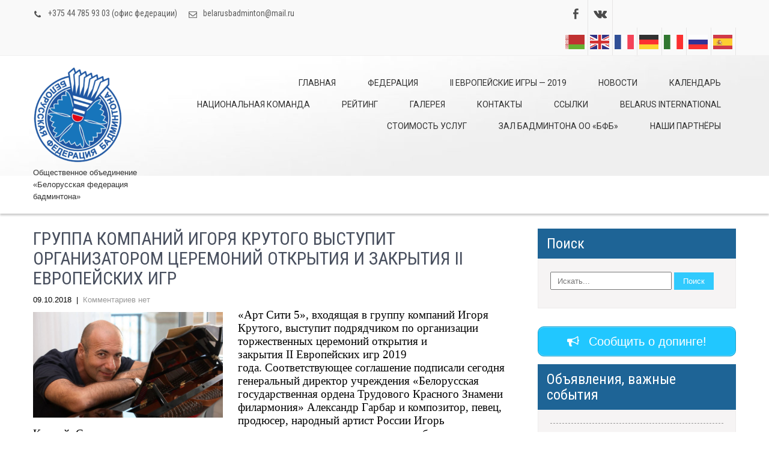

--- FILE ---
content_type: text/html; charset=UTF-8
request_url: http://belarusbadminton.by/news/%D0%B3%D1%80%D1%83%D0%BF%D0%BF%D0%B0-%D0%BA%D0%BE%D0%BC%D0%BF%D0%B0%D0%BD%D0%B8%D0%B9-%D0%B8%D0%B3%D0%BE%D1%80%D1%8F-%D0%BA%D1%80%D1%83%D1%82%D0%BE%D0%B3%D0%BE-%D0%B2%D1%8B%D1%81%D1%82%D1%83%D0%BF/
body_size: 19931
content:
<!DOCTYPE html>
<html lang="ru-RU">
<head>
	<meta name="yandex-verification" content="bf372cc017b444c1" />
<meta charset="UTF-8">
<meta name="viewport" content="width=device-width, initial-scale=1">
<link rel="profile" href="http://gmpg.org/xfn/11">
<link rel="pingback" href="http://belarusbadminton.by/xmlrpc.php">
<title>ГРУППА КОМПАНИЙ ИГОРЯ КРУТОГО ВЫСТУПИТ ОРГАНИЗАТОРОМ ЦЕРЕМОНИЙ ОТКРЫТИЯ И ЗАКРЫТИЯ II ЕВРОПЕЙСКИХ ИГР</title>
<meta name='robots' content='max-image-preview:large' />
<link rel='dns-prefetch' href='//fonts.googleapis.com' />
<link rel="alternate" type="application/rss+xml" title=" &raquo; Лента" href="http://belarusbadminton.by/feed/" />
<link rel="alternate" type="application/rss+xml" title=" &raquo; Лента комментариев" href="http://belarusbadminton.by/comments/feed/" />
<script type="text/javascript">
/* <![CDATA[ */
window._wpemojiSettings = {"baseUrl":"https:\/\/s.w.org\/images\/core\/emoji\/14.0.0\/72x72\/","ext":".png","svgUrl":"https:\/\/s.w.org\/images\/core\/emoji\/14.0.0\/svg\/","svgExt":".svg","source":{"concatemoji":"http:\/\/belarusbadminton.by\/wp-includes\/js\/wp-emoji-release.min.js?ver=6.4.1"}};
/*! This file is auto-generated */
!function(i,n){var o,s,e;function c(e){try{var t={supportTests:e,timestamp:(new Date).valueOf()};sessionStorage.setItem(o,JSON.stringify(t))}catch(e){}}function p(e,t,n){e.clearRect(0,0,e.canvas.width,e.canvas.height),e.fillText(t,0,0);var t=new Uint32Array(e.getImageData(0,0,e.canvas.width,e.canvas.height).data),r=(e.clearRect(0,0,e.canvas.width,e.canvas.height),e.fillText(n,0,0),new Uint32Array(e.getImageData(0,0,e.canvas.width,e.canvas.height).data));return t.every(function(e,t){return e===r[t]})}function u(e,t,n){switch(t){case"flag":return n(e,"\ud83c\udff3\ufe0f\u200d\u26a7\ufe0f","\ud83c\udff3\ufe0f\u200b\u26a7\ufe0f")?!1:!n(e,"\ud83c\uddfa\ud83c\uddf3","\ud83c\uddfa\u200b\ud83c\uddf3")&&!n(e,"\ud83c\udff4\udb40\udc67\udb40\udc62\udb40\udc65\udb40\udc6e\udb40\udc67\udb40\udc7f","\ud83c\udff4\u200b\udb40\udc67\u200b\udb40\udc62\u200b\udb40\udc65\u200b\udb40\udc6e\u200b\udb40\udc67\u200b\udb40\udc7f");case"emoji":return!n(e,"\ud83e\udef1\ud83c\udffb\u200d\ud83e\udef2\ud83c\udfff","\ud83e\udef1\ud83c\udffb\u200b\ud83e\udef2\ud83c\udfff")}return!1}function f(e,t,n){var r="undefined"!=typeof WorkerGlobalScope&&self instanceof WorkerGlobalScope?new OffscreenCanvas(300,150):i.createElement("canvas"),a=r.getContext("2d",{willReadFrequently:!0}),o=(a.textBaseline="top",a.font="600 32px Arial",{});return e.forEach(function(e){o[e]=t(a,e,n)}),o}function t(e){var t=i.createElement("script");t.src=e,t.defer=!0,i.head.appendChild(t)}"undefined"!=typeof Promise&&(o="wpEmojiSettingsSupports",s=["flag","emoji"],n.supports={everything:!0,everythingExceptFlag:!0},e=new Promise(function(e){i.addEventListener("DOMContentLoaded",e,{once:!0})}),new Promise(function(t){var n=function(){try{var e=JSON.parse(sessionStorage.getItem(o));if("object"==typeof e&&"number"==typeof e.timestamp&&(new Date).valueOf()<e.timestamp+604800&&"object"==typeof e.supportTests)return e.supportTests}catch(e){}return null}();if(!n){if("undefined"!=typeof Worker&&"undefined"!=typeof OffscreenCanvas&&"undefined"!=typeof URL&&URL.createObjectURL&&"undefined"!=typeof Blob)try{var e="postMessage("+f.toString()+"("+[JSON.stringify(s),u.toString(),p.toString()].join(",")+"));",r=new Blob([e],{type:"text/javascript"}),a=new Worker(URL.createObjectURL(r),{name:"wpTestEmojiSupports"});return void(a.onmessage=function(e){c(n=e.data),a.terminate(),t(n)})}catch(e){}c(n=f(s,u,p))}t(n)}).then(function(e){for(var t in e)n.supports[t]=e[t],n.supports.everything=n.supports.everything&&n.supports[t],"flag"!==t&&(n.supports.everythingExceptFlag=n.supports.everythingExceptFlag&&n.supports[t]);n.supports.everythingExceptFlag=n.supports.everythingExceptFlag&&!n.supports.flag,n.DOMReady=!1,n.readyCallback=function(){n.DOMReady=!0}}).then(function(){return e}).then(function(){var e;n.supports.everything||(n.readyCallback(),(e=n.source||{}).concatemoji?t(e.concatemoji):e.wpemoji&&e.twemoji&&(t(e.twemoji),t(e.wpemoji)))}))}((window,document),window._wpemojiSettings);
/* ]]> */
</script>
<link rel='stylesheet' id='mec-select2-style-css' href='http://belarusbadminton.by/wp-content/plugins/modern-events-calendar-lite/assets/packages/select2/select2.min.css?ver=6.4.1' type='text/css' media='all' />
<link rel='stylesheet' id='mec-font-icons-css' href='http://belarusbadminton.by/wp-content/plugins/modern-events-calendar-lite/assets/css/iconfonts.css?ver=6.4.1' type='text/css' media='all' />
<link rel='stylesheet' id='mec-frontend-style-css' href='http://belarusbadminton.by/wp-content/plugins/modern-events-calendar-lite/assets/css/frontend.min.css?ver=6.4.1' type='text/css' media='all' />
<link rel='stylesheet' id='mec-tooltip-style-css' href='http://belarusbadminton.by/wp-content/plugins/modern-events-calendar-lite/assets/packages/tooltip/tooltip.css?ver=6.4.1' type='text/css' media='all' />
<link rel='stylesheet' id='mec-tooltip-shadow-style-css' href='http://belarusbadminton.by/wp-content/plugins/modern-events-calendar-lite/assets/packages/tooltip/tooltipster-sideTip-shadow.min.css?ver=6.4.1' type='text/css' media='all' />
<link rel='stylesheet' id='featherlight-css' href='http://belarusbadminton.by/wp-content/plugins/modern-events-calendar-lite/assets/packages/featherlight/featherlight.css?ver=6.4.1' type='text/css' media='all' />
<link rel='stylesheet' id='mec-google-fonts-css' href='//fonts.googleapis.com/css?family=Montserrat%3A400%2C700%7CRoboto%3A100%2C300%2C400%2C700&#038;ver=6.4.1' type='text/css' media='all' />
<link rel='stylesheet' id='mec-lity-style-css' href='http://belarusbadminton.by/wp-content/plugins/modern-events-calendar-lite/assets/packages/lity/lity.min.css?ver=6.4.1' type='text/css' media='all' />
<link rel='stylesheet' id='mec-general-calendar-style-css' href='http://belarusbadminton.by/wp-content/plugins/modern-events-calendar-lite/assets/css/mec-general-calendar.css?ver=6.4.1' type='text/css' media='all' />
<style id='wp-emoji-styles-inline-css' type='text/css'>

	img.wp-smiley, img.emoji {
		display: inline !important;
		border: none !important;
		box-shadow: none !important;
		height: 1em !important;
		width: 1em !important;
		margin: 0 0.07em !important;
		vertical-align: -0.1em !important;
		background: none !important;
		padding: 0 !important;
	}
</style>
<link rel='stylesheet' id='wp-block-library-css' href='http://belarusbadminton.by/wp-includes/css/dist/block-library/style.min.css?ver=6.4.1' type='text/css' media='all' />
<link rel='stylesheet' id='wpzoom-social-icons-block-style-css' href='http://belarusbadminton.by/wp-content/plugins/social-icons-widget-by-wpzoom/block/dist/style-wpzoom-social-icons.css?ver=4.2.15' type='text/css' media='all' />
<link rel='stylesheet' id='uji_countdown-uji-style-css-css' href='http://belarusbadminton.by/wp-content/plugins/uji-countdown/dist/style-ujicount.css' type='text/css' media='all' />
<style id='classic-theme-styles-inline-css' type='text/css'>
/*! This file is auto-generated */
.wp-block-button__link{color:#fff;background-color:#32373c;border-radius:9999px;box-shadow:none;text-decoration:none;padding:calc(.667em + 2px) calc(1.333em + 2px);font-size:1.125em}.wp-block-file__button{background:#32373c;color:#fff;text-decoration:none}
</style>
<style id='global-styles-inline-css' type='text/css'>
body{--wp--preset--color--black: #000000;--wp--preset--color--cyan-bluish-gray: #abb8c3;--wp--preset--color--white: #ffffff;--wp--preset--color--pale-pink: #f78da7;--wp--preset--color--vivid-red: #cf2e2e;--wp--preset--color--luminous-vivid-orange: #ff6900;--wp--preset--color--luminous-vivid-amber: #fcb900;--wp--preset--color--light-green-cyan: #7bdcb5;--wp--preset--color--vivid-green-cyan: #00d084;--wp--preset--color--pale-cyan-blue: #8ed1fc;--wp--preset--color--vivid-cyan-blue: #0693e3;--wp--preset--color--vivid-purple: #9b51e0;--wp--preset--gradient--vivid-cyan-blue-to-vivid-purple: linear-gradient(135deg,rgba(6,147,227,1) 0%,rgb(155,81,224) 100%);--wp--preset--gradient--light-green-cyan-to-vivid-green-cyan: linear-gradient(135deg,rgb(122,220,180) 0%,rgb(0,208,130) 100%);--wp--preset--gradient--luminous-vivid-amber-to-luminous-vivid-orange: linear-gradient(135deg,rgba(252,185,0,1) 0%,rgba(255,105,0,1) 100%);--wp--preset--gradient--luminous-vivid-orange-to-vivid-red: linear-gradient(135deg,rgba(255,105,0,1) 0%,rgb(207,46,46) 100%);--wp--preset--gradient--very-light-gray-to-cyan-bluish-gray: linear-gradient(135deg,rgb(238,238,238) 0%,rgb(169,184,195) 100%);--wp--preset--gradient--cool-to-warm-spectrum: linear-gradient(135deg,rgb(74,234,220) 0%,rgb(151,120,209) 20%,rgb(207,42,186) 40%,rgb(238,44,130) 60%,rgb(251,105,98) 80%,rgb(254,248,76) 100%);--wp--preset--gradient--blush-light-purple: linear-gradient(135deg,rgb(255,206,236) 0%,rgb(152,150,240) 100%);--wp--preset--gradient--blush-bordeaux: linear-gradient(135deg,rgb(254,205,165) 0%,rgb(254,45,45) 50%,rgb(107,0,62) 100%);--wp--preset--gradient--luminous-dusk: linear-gradient(135deg,rgb(255,203,112) 0%,rgb(199,81,192) 50%,rgb(65,88,208) 100%);--wp--preset--gradient--pale-ocean: linear-gradient(135deg,rgb(255,245,203) 0%,rgb(182,227,212) 50%,rgb(51,167,181) 100%);--wp--preset--gradient--electric-grass: linear-gradient(135deg,rgb(202,248,128) 0%,rgb(113,206,126) 100%);--wp--preset--gradient--midnight: linear-gradient(135deg,rgb(2,3,129) 0%,rgb(40,116,252) 100%);--wp--preset--font-size--small: 13px;--wp--preset--font-size--medium: 20px;--wp--preset--font-size--large: 36px;--wp--preset--font-size--x-large: 42px;--wp--preset--spacing--20: 0.44rem;--wp--preset--spacing--30: 0.67rem;--wp--preset--spacing--40: 1rem;--wp--preset--spacing--50: 1.5rem;--wp--preset--spacing--60: 2.25rem;--wp--preset--spacing--70: 3.38rem;--wp--preset--spacing--80: 5.06rem;--wp--preset--shadow--natural: 6px 6px 9px rgba(0, 0, 0, 0.2);--wp--preset--shadow--deep: 12px 12px 50px rgba(0, 0, 0, 0.4);--wp--preset--shadow--sharp: 6px 6px 0px rgba(0, 0, 0, 0.2);--wp--preset--shadow--outlined: 6px 6px 0px -3px rgba(255, 255, 255, 1), 6px 6px rgba(0, 0, 0, 1);--wp--preset--shadow--crisp: 6px 6px 0px rgba(0, 0, 0, 1);}:where(.is-layout-flex){gap: 0.5em;}:where(.is-layout-grid){gap: 0.5em;}body .is-layout-flow > .alignleft{float: left;margin-inline-start: 0;margin-inline-end: 2em;}body .is-layout-flow > .alignright{float: right;margin-inline-start: 2em;margin-inline-end: 0;}body .is-layout-flow > .aligncenter{margin-left: auto !important;margin-right: auto !important;}body .is-layout-constrained > .alignleft{float: left;margin-inline-start: 0;margin-inline-end: 2em;}body .is-layout-constrained > .alignright{float: right;margin-inline-start: 2em;margin-inline-end: 0;}body .is-layout-constrained > .aligncenter{margin-left: auto !important;margin-right: auto !important;}body .is-layout-constrained > :where(:not(.alignleft):not(.alignright):not(.alignfull)){max-width: var(--wp--style--global--content-size);margin-left: auto !important;margin-right: auto !important;}body .is-layout-constrained > .alignwide{max-width: var(--wp--style--global--wide-size);}body .is-layout-flex{display: flex;}body .is-layout-flex{flex-wrap: wrap;align-items: center;}body .is-layout-flex > *{margin: 0;}body .is-layout-grid{display: grid;}body .is-layout-grid > *{margin: 0;}:where(.wp-block-columns.is-layout-flex){gap: 2em;}:where(.wp-block-columns.is-layout-grid){gap: 2em;}:where(.wp-block-post-template.is-layout-flex){gap: 1.25em;}:where(.wp-block-post-template.is-layout-grid){gap: 1.25em;}.has-black-color{color: var(--wp--preset--color--black) !important;}.has-cyan-bluish-gray-color{color: var(--wp--preset--color--cyan-bluish-gray) !important;}.has-white-color{color: var(--wp--preset--color--white) !important;}.has-pale-pink-color{color: var(--wp--preset--color--pale-pink) !important;}.has-vivid-red-color{color: var(--wp--preset--color--vivid-red) !important;}.has-luminous-vivid-orange-color{color: var(--wp--preset--color--luminous-vivid-orange) !important;}.has-luminous-vivid-amber-color{color: var(--wp--preset--color--luminous-vivid-amber) !important;}.has-light-green-cyan-color{color: var(--wp--preset--color--light-green-cyan) !important;}.has-vivid-green-cyan-color{color: var(--wp--preset--color--vivid-green-cyan) !important;}.has-pale-cyan-blue-color{color: var(--wp--preset--color--pale-cyan-blue) !important;}.has-vivid-cyan-blue-color{color: var(--wp--preset--color--vivid-cyan-blue) !important;}.has-vivid-purple-color{color: var(--wp--preset--color--vivid-purple) !important;}.has-black-background-color{background-color: var(--wp--preset--color--black) !important;}.has-cyan-bluish-gray-background-color{background-color: var(--wp--preset--color--cyan-bluish-gray) !important;}.has-white-background-color{background-color: var(--wp--preset--color--white) !important;}.has-pale-pink-background-color{background-color: var(--wp--preset--color--pale-pink) !important;}.has-vivid-red-background-color{background-color: var(--wp--preset--color--vivid-red) !important;}.has-luminous-vivid-orange-background-color{background-color: var(--wp--preset--color--luminous-vivid-orange) !important;}.has-luminous-vivid-amber-background-color{background-color: var(--wp--preset--color--luminous-vivid-amber) !important;}.has-light-green-cyan-background-color{background-color: var(--wp--preset--color--light-green-cyan) !important;}.has-vivid-green-cyan-background-color{background-color: var(--wp--preset--color--vivid-green-cyan) !important;}.has-pale-cyan-blue-background-color{background-color: var(--wp--preset--color--pale-cyan-blue) !important;}.has-vivid-cyan-blue-background-color{background-color: var(--wp--preset--color--vivid-cyan-blue) !important;}.has-vivid-purple-background-color{background-color: var(--wp--preset--color--vivid-purple) !important;}.has-black-border-color{border-color: var(--wp--preset--color--black) !important;}.has-cyan-bluish-gray-border-color{border-color: var(--wp--preset--color--cyan-bluish-gray) !important;}.has-white-border-color{border-color: var(--wp--preset--color--white) !important;}.has-pale-pink-border-color{border-color: var(--wp--preset--color--pale-pink) !important;}.has-vivid-red-border-color{border-color: var(--wp--preset--color--vivid-red) !important;}.has-luminous-vivid-orange-border-color{border-color: var(--wp--preset--color--luminous-vivid-orange) !important;}.has-luminous-vivid-amber-border-color{border-color: var(--wp--preset--color--luminous-vivid-amber) !important;}.has-light-green-cyan-border-color{border-color: var(--wp--preset--color--light-green-cyan) !important;}.has-vivid-green-cyan-border-color{border-color: var(--wp--preset--color--vivid-green-cyan) !important;}.has-pale-cyan-blue-border-color{border-color: var(--wp--preset--color--pale-cyan-blue) !important;}.has-vivid-cyan-blue-border-color{border-color: var(--wp--preset--color--vivid-cyan-blue) !important;}.has-vivid-purple-border-color{border-color: var(--wp--preset--color--vivid-purple) !important;}.has-vivid-cyan-blue-to-vivid-purple-gradient-background{background: var(--wp--preset--gradient--vivid-cyan-blue-to-vivid-purple) !important;}.has-light-green-cyan-to-vivid-green-cyan-gradient-background{background: var(--wp--preset--gradient--light-green-cyan-to-vivid-green-cyan) !important;}.has-luminous-vivid-amber-to-luminous-vivid-orange-gradient-background{background: var(--wp--preset--gradient--luminous-vivid-amber-to-luminous-vivid-orange) !important;}.has-luminous-vivid-orange-to-vivid-red-gradient-background{background: var(--wp--preset--gradient--luminous-vivid-orange-to-vivid-red) !important;}.has-very-light-gray-to-cyan-bluish-gray-gradient-background{background: var(--wp--preset--gradient--very-light-gray-to-cyan-bluish-gray) !important;}.has-cool-to-warm-spectrum-gradient-background{background: var(--wp--preset--gradient--cool-to-warm-spectrum) !important;}.has-blush-light-purple-gradient-background{background: var(--wp--preset--gradient--blush-light-purple) !important;}.has-blush-bordeaux-gradient-background{background: var(--wp--preset--gradient--blush-bordeaux) !important;}.has-luminous-dusk-gradient-background{background: var(--wp--preset--gradient--luminous-dusk) !important;}.has-pale-ocean-gradient-background{background: var(--wp--preset--gradient--pale-ocean) !important;}.has-electric-grass-gradient-background{background: var(--wp--preset--gradient--electric-grass) !important;}.has-midnight-gradient-background{background: var(--wp--preset--gradient--midnight) !important;}.has-small-font-size{font-size: var(--wp--preset--font-size--small) !important;}.has-medium-font-size{font-size: var(--wp--preset--font-size--medium) !important;}.has-large-font-size{font-size: var(--wp--preset--font-size--large) !important;}.has-x-large-font-size{font-size: var(--wp--preset--font-size--x-large) !important;}
.wp-block-navigation a:where(:not(.wp-element-button)){color: inherit;}
:where(.wp-block-post-template.is-layout-flex){gap: 1.25em;}:where(.wp-block-post-template.is-layout-grid){gap: 1.25em;}
:where(.wp-block-columns.is-layout-flex){gap: 2em;}:where(.wp-block-columns.is-layout-grid){gap: 2em;}
.wp-block-pullquote{font-size: 1.5em;line-height: 1.6;}
</style>
<link rel='stylesheet' id='wp_html5video_css-css' href='http://belarusbadminton.by/wp-content/plugins/html5-videogallery-plus-player/assets/css/video-js.css?ver=2.8' type='text/css' media='all' />
<link rel='stylesheet' id='wp_html5video_colcss-css' href='http://belarusbadminton.by/wp-content/plugins/html5-videogallery-plus-player/assets/css/video-style.css?ver=2.8' type='text/css' media='all' />
<link rel='stylesheet' id='wpos-magnific-popup-style-css' href='http://belarusbadminton.by/wp-content/plugins/html5-videogallery-plus-player/assets/css/magnific-popup.css?ver=2.8' type='text/css' media='all' />
<link rel='stylesheet' id='sp-news-public-css' href='http://belarusbadminton.by/wp-content/plugins/sp-news-and-widget/assets/css/wpnw-public.css?ver=4.9' type='text/css' media='all' />
<link rel='stylesheet' id='clean-lite-font-css' href='//fonts.googleapis.com/css?family=Roboto+Condensed%3A300%2C400%2C600%2C700%2C800%2C900&#038;ver=6.4.1' type='text/css' media='all' />
<link rel='stylesheet' id='clean-lite-basic-style-css' href='http://belarusbadminton.by/wp-content/themes/clean-lite/style.css?ver=6.4.1' type='text/css' media='all' />
<link rel='stylesheet' id='clean-lite-editor-style-css' href='http://belarusbadminton.by/wp-content/themes/clean-lite/editor-style.css?ver=6.4.1' type='text/css' media='all' />
<link rel='stylesheet' id='nivo-slider-css' href='http://belarusbadminton.by/wp-content/themes/clean-lite/css/nivo-slider.css?ver=6.4.1' type='text/css' media='all' />
<link rel='stylesheet' id='clean-lite-main-style-css' href='http://belarusbadminton.by/wp-content/themes/clean-lite/css/responsive.css?ver=6.4.1' type='text/css' media='all' />
<link rel='stylesheet' id='clean-lite-base-style-css' href='http://belarusbadminton.by/wp-content/themes/clean-lite/css/style_base.css?ver=6.4.1' type='text/css' media='all' />
<link rel='stylesheet' id='wpzoom-social-icons-socicon-css' href='http://belarusbadminton.by/wp-content/plugins/social-icons-widget-by-wpzoom/assets/css/wpzoom-socicon.css?ver=1701256494' type='text/css' media='all' />
<link rel='stylesheet' id='wpzoom-social-icons-genericons-css' href='http://belarusbadminton.by/wp-content/plugins/social-icons-widget-by-wpzoom/assets/css/genericons.css?ver=1701256494' type='text/css' media='all' />
<link rel='stylesheet' id='wpzoom-social-icons-academicons-css' href='http://belarusbadminton.by/wp-content/plugins/social-icons-widget-by-wpzoom/assets/css/academicons.min.css?ver=1701256494' type='text/css' media='all' />
<link rel='stylesheet' id='wpzoom-social-icons-font-awesome-3-css' href='http://belarusbadminton.by/wp-content/plugins/social-icons-widget-by-wpzoom/assets/css/font-awesome-3.min.css?ver=1701256494' type='text/css' media='all' />
<link rel='stylesheet' id='dashicons-css' href='http://belarusbadminton.by/wp-includes/css/dashicons.min.css?ver=6.4.1' type='text/css' media='all' />
<link rel='stylesheet' id='wpzoom-social-icons-styles-css' href='http://belarusbadminton.by/wp-content/plugins/social-icons-widget-by-wpzoom/assets/css/wpzoom-social-icons-styles.css?ver=1701256494' type='text/css' media='all' />
<link rel='stylesheet' id='tablepress-default-css' href='http://belarusbadminton.by/wp-content/plugins/tablepress/css/build/default.css?ver=2.2.3' type='text/css' media='all' />
<link rel='stylesheet' id='photonic-slider-css' href='http://belarusbadminton.by/wp-content/plugins/photonic/include/ext/splide/splide.min.css?ver=20231129-111529' type='text/css' media='all' />
<link rel='stylesheet' id='photonic-lightbox-css' href='http://belarusbadminton.by/wp-content/plugins/photonic/include/ext/baguettebox/baguettebox.min.css?ver=20231129-111529' type='text/css' media='all' />
<link rel='stylesheet' id='photonic-css' href='http://belarusbadminton.by/wp-content/plugins/photonic/include/css/front-end/core/photonic.min.css?ver=20231129-111529' type='text/css' media='all' />
<style id='photonic-inline-css' type='text/css'>
/* Retrieved from saved CSS */
.photonic-panel { background:  rgb(17,17,17)  !important;

	border-top: none;
	border-right: none;
	border-bottom: none;
	border-left: none;
 }
.photonic-flickr-stream .photonic-pad-photosets { margin: 10px; }
.photonic-flickr-stream .photonic-pad-galleries { margin: 10px; }
.photonic-flickr-stream .photonic-pad-photos { padding: 5px 10px; }
.photonic-google-stream .photonic-pad-photos { padding: 5px 10px; }
.photonic-zenfolio-stream .photonic-pad-photos { padding: 5px 10px; }
.photonic-zenfolio-stream .photonic-pad-photosets { margin: 5px 10px; }
.photonic-smug-stream .photonic-pad-albums { margin: 10px; }
.photonic-smug-stream .photonic-pad-photos { padding: 5px 10px; }
.photonic-random-layout .photonic-thumb { padding: 2px}
.photonic-masonry-layout .photonic-thumb { padding: 2px}
.photonic-mosaic-layout .photonic-thumb { padding: 2px}

</style>
<link rel='preload' as='font'  id='wpzoom-social-icons-font-academicons-woff2-css' href='http://belarusbadminton.by/wp-content/plugins/social-icons-widget-by-wpzoom/assets/font/academicons.woff2?v=1.9.2'  type='font/woff2' crossorigin />
<link rel='preload' as='font'  id='wpzoom-social-icons-font-fontawesome-3-woff2-css' href='http://belarusbadminton.by/wp-content/plugins/social-icons-widget-by-wpzoom/assets/font/fontawesome-webfont.woff2?v=4.7.0'  type='font/woff2' crossorigin />
<link rel='preload' as='font'  id='wpzoom-social-icons-font-genericons-woff-css' href='http://belarusbadminton.by/wp-content/plugins/social-icons-widget-by-wpzoom/assets/font/Genericons.woff'  type='font/woff' crossorigin />
<link rel='preload' as='font'  id='wpzoom-social-icons-font-socicon-woff2-css' href='http://belarusbadminton.by/wp-content/plugins/social-icons-widget-by-wpzoom/assets/font/socicon.woff2?v=4.2.15'  type='font/woff2' crossorigin />
<script type="text/javascript" src="http://belarusbadminton.by/wp-includes/js/jquery/jquery.min.js?ver=3.7.1" id="jquery-core-js"></script>
<script type="text/javascript" src="http://belarusbadminton.by/wp-includes/js/jquery/jquery-migrate.min.js?ver=3.4.1" id="jquery-migrate-js"></script>
<script type="text/javascript" src="http://belarusbadminton.by/wp-content/plugins/modern-events-calendar-lite/assets/js/mec-general-calendar.js?ver=6.4.1" id="mec-general-calendar-script-js"></script>
<script type="text/javascript" id="mec-frontend-script-js-extra">
/* <![CDATA[ */
var mecdata = {"day":"\u0434\u0435\u043d\u044c","days":"\u0434\u043d\u0438","hour":"\u0447\u0430\u0441","hours":"\u0447\u0430\u0441\u044b","minute":"\u043c\u0438\u043d\u0443\u0442\u0430","minutes":"\u043c\u0438\u043d\u0443\u0442\u044b","second":"\u0441\u0435\u043a\u0443\u043d\u0434\u0430","seconds":"\u0441\u0435\u043a\u0443\u043d\u0434\u044b","elementor_edit_mode":"no","recapcha_key":"","ajax_url":"http:\/\/belarusbadminton.by\/wp-admin\/admin-ajax.php","fes_nonce":"509b73df88","current_year":"2026","current_month":"01","datepicker_format":"yy-mm-dd"};
/* ]]> */
</script>
<script type="text/javascript" src="http://belarusbadminton.by/wp-content/plugins/modern-events-calendar-lite/assets/js/frontend.js?ver=6.4.1" id="mec-frontend-script-js"></script>
<script type="text/javascript" src="http://belarusbadminton.by/wp-content/plugins/modern-events-calendar-lite/assets/js/events.js?ver=6.4.1" id="mec-events-script-js"></script>
<script type="text/javascript" src="http://belarusbadminton.by/wp-content/themes/clean-lite/js/jquery.nivo.slider.js?ver=6.4.1" id="jquery-nivo-js"></script>
<script type="text/javascript" src="http://belarusbadminton.by/wp-content/themes/clean-lite/js/custom.js?ver=6.4.1" id="clean-lite-custom-js-js"></script>
<link rel="https://api.w.org/" href="http://belarusbadminton.by/wp-json/" /><link rel="alternate" type="application/json" href="http://belarusbadminton.by/wp-json/wp/v2/news/3510" /><link rel="EditURI" type="application/rsd+xml" title="RSD" href="http://belarusbadminton.by/xmlrpc.php?rsd" />
<meta name="generator" content="WordPress 6.4.1" />
<link rel="canonical" href="http://belarusbadminton.by/news/%d0%b3%d1%80%d1%83%d0%bf%d0%bf%d0%b0-%d0%ba%d0%be%d0%bc%d0%bf%d0%b0%d0%bd%d0%b8%d0%b9-%d0%b8%d0%b3%d0%be%d1%80%d1%8f-%d0%ba%d1%80%d1%83%d1%82%d0%be%d0%b3%d0%be-%d0%b2%d1%8b%d1%81%d1%82%d1%83%d0%bf/" />
<link rel='shortlink' href='http://belarusbadminton.by/?p=3510' />
<link rel="alternate" type="application/json+oembed" href="http://belarusbadminton.by/wp-json/oembed/1.0/embed?url=http%3A%2F%2Fbelarusbadminton.by%2Fnews%2F%25d0%25b3%25d1%2580%25d1%2583%25d0%25bf%25d0%25bf%25d0%25b0-%25d0%25ba%25d0%25be%25d0%25bc%25d0%25bf%25d0%25b0%25d0%25bd%25d0%25b8%25d0%25b9-%25d0%25b8%25d0%25b3%25d0%25be%25d1%2580%25d1%258f-%25d0%25ba%25d1%2580%25d1%2583%25d1%2582%25d0%25be%25d0%25b3%25d0%25be-%25d0%25b2%25d1%258b%25d1%2581%25d1%2582%25d1%2583%25d0%25bf%2F" />
<link rel="alternate" type="text/xml+oembed" href="http://belarusbadminton.by/wp-json/oembed/1.0/embed?url=http%3A%2F%2Fbelarusbadminton.by%2Fnews%2F%25d0%25b3%25d1%2580%25d1%2583%25d0%25bf%25d0%25bf%25d0%25b0-%25d0%25ba%25d0%25be%25d0%25bc%25d0%25bf%25d0%25b0%25d0%25bd%25d0%25b8%25d0%25b9-%25d0%25b8%25d0%25b3%25d0%25be%25d1%2580%25d1%258f-%25d0%25ba%25d1%2580%25d1%2583%25d1%2582%25d0%25be%25d0%25b3%25d0%25be-%25d0%25b2%25d1%258b%25d1%2581%25d1%2582%25d1%2583%25d0%25bf%2F&#038;format=xml" />
        	<style type="text/css"> 
					
					a, .blog_lists h2 a:hover,
					#sidebar ul li a:hover,
					.fourbox:hover h3,
					.cols-4 ul li a:hover, .cols-4 ul li.current_page_item a,					
					.phone-no strong,					
					.left a:hover						
					{ color:#1e6496;}
					 
					
					.pagination .nav-links span.current, .pagination .nav-links a:hover,
					#commentform input#submit:hover,
					.slide_info .slide_more,
					.fourbox:hover .thumbbx,					
					.nivo-controlNav a.active,				
					h3.widget-title,				
					.wpcf7 input[type='submit'],					
					.services-wrap .one_third:hover,
					.sitenav ul li a:hover, .sitenav ul li.current_page_item a,
					.headertop .social-icons a:hover,
					a.ReadMore
					{ background-color:#1e6496;}
					
						
					.testclass
					{ border-color:#1e6496;}
					
			</style> 
	<style type="text/css">
			.header {
			background: url(http://belarusbadminton.by/wp-content/uploads/2017/02/cropped-sq1-2.jpg) no-repeat;
			background-position: center top;
		}
		
	</style>
	<link rel="icon" href="http://belarusbadminton.by/wp-content/uploads/2017/02/cropped--32x32.jpg" sizes="32x32" />
<link rel="icon" href="http://belarusbadminton.by/wp-content/uploads/2017/02/cropped--192x192.jpg" sizes="192x192" />
<link rel="apple-touch-icon" href="http://belarusbadminton.by/wp-content/uploads/2017/02/cropped--180x180.jpg" />
<meta name="msapplication-TileImage" content="http://belarusbadminton.by/wp-content/uploads/2017/02/cropped--270x270.jpg" />
</head>
<body class="news-template-default single single-news postid-3510 wp-custom-logo">
<div class="headertop">
  <div class="container">
    <div class="left">
		        <span>+375 44 785 93 03 (офис федерации)</span>        
         
		          <a href="mailto:&#98;&#101;&#108;ar&#117;sbadmi&#110;&#116;&#111;&#110;&#64;m&#97;&#105;l&#46;&#114;u">b&#101;&#108;&#97;rus&#98;ad&#109;&#105;nt&#111;&#110;&#64;mail.&#114;u</a>			
		  
    </div>
	  
    <div class="right">
		
		
		
		<div class="social-icons">
		                <a title="Мы на facebook" class="fb" target="_blank" href="https://www.facebook.com/groups/1038480099590448/"></a> 
        
                     
                        
                        <a title="Мы на Vk.com" class="in" target="_blank" href="https://vk.com/club139511779"></a>
        			<div class="gtranslate_wrapper" id="gt-wrapper-36801501"></div>           </div>  
    </div>
    <div class="clear"></div>
  </div> <!-- .container -->
</div><!-- .headertop -->
<div class="header">
  <div class="container">
    <div class="logo">
	<a href="http://belarusbadminton.by/" class="custom-logo-link" rel="home"><img width="150" height="161" src="http://belarusbadminton.by/wp-content/uploads/2020/03/cropped-logo-badminton.png" class="custom-logo" alt="" decoding="async" /></a>    <div class="clear"></div>
      <h1><a href="http://belarusbadminton.by/">
                </a></h1>
      <p>Общественное объединение «Белорусская федерация бадминтона»</p>
    </div><!-- logo -->
    <div class="header_right">
    <div class="toggle"> <a class="toggleMenu" href="#" style="display:none;">
      Menu      </a> </div> <!-- toggle -->
    <div class="sitenav">
      <div class="menu-%d0%b3%d0%bb%d0%b0%d0%b2%d0%bd%d0%be%d0%b5-%d0%bc%d0%b5%d0%bd%d1%8e-container"><ul id="menu-%d0%b3%d0%bb%d0%b0%d0%b2%d0%bd%d0%be%d0%b5-%d0%bc%d0%b5%d0%bd%d1%8e" class="menu"><li id="menu-item-452" class="menu-item menu-item-type-post_type menu-item-object-page menu-item-home menu-item-452"><a href="http://belarusbadminton.by/">ГЛАВНАЯ</a></li>
<li id="menu-item-453" class="menu-item menu-item-type-post_type menu-item-object-page menu-item-has-children menu-item-453"><a href="http://belarusbadminton.by/%d1%84%d0%b5%d0%b4%d0%b5%d1%80%d0%b0%d1%86%d0%b8%d1%8f/">ФЕДЕРАЦИЯ</a>
<ul class="sub-menu">
	<li id="menu-item-454" class="menu-item menu-item-type-post_type menu-item-object-page menu-item-454"><a href="http://belarusbadminton.by/%d1%84%d0%b5%d0%b4%d0%b5%d1%80%d0%b0%d1%86%d0%b8%d1%8f/%d1%80%d1%83%d0%ba%d0%be%d0%b2%d0%be%d0%b4%d1%81%d1%82%d0%b2%d0%be/">Президиум ОО «БФБ»</a></li>
	<li id="menu-item-1227" class="menu-item menu-item-type-post_type menu-item-object-page menu-item-1227"><a href="http://belarusbadminton.by/%d1%84%d0%b5%d0%b4%d0%b5%d1%80%d0%b0%d1%86%d0%b8%d1%8f/%d1%87%d0%bb%d0%b5%d0%bd%d1%8b-%d1%80%d0%b5%d0%b2%d0%b8%d0%b7%d0%b8%d0%be%d0%bd%d0%bd%d0%be%d0%b9-%d0%ba%d0%be%d0%bc%d0%b8%d1%81%d0%b8%d0%b8-%d0%be%d0%be-%d0%b1%d1%84%d0%b1/">Члены ревизионной комисии ОО «БФБ»</a></li>
	<li id="menu-item-455" class="menu-item menu-item-type-post_type menu-item-object-page menu-item-455"><a href="http://belarusbadminton.by/%d1%84%d0%b5%d0%b4%d0%b5%d1%80%d0%b0%d1%86%d0%b8%d1%8f/%d1%81%d0%be%d1%81%d1%82%d0%b0%d0%b2-%d1%82%d1%80%d0%b5%d0%bd%d0%b5%d1%80%d1%81%d0%ba%d0%be%d0%b3%d0%be-%d1%81%d0%be%d0%b2%d0%b5%d1%82%d0%b0/">Состав тренерского совета</a></li>
	<li id="menu-item-699" class="menu-item menu-item-type-post_type menu-item-object-page menu-item-699"><a href="http://belarusbadminton.by/%d1%84%d0%b5%d0%b4%d0%b5%d1%80%d0%b0%d1%86%d0%b8%d1%8f/%d0%ba%d0%be%d0%bb%d0%bb%d0%b5%d0%b3%d0%b8%d1%8f-%d1%81%d1%83%d0%b4%d0%b5%d0%b9-%d0%be%d0%be-%d0%b1%d1%84%d0%b1/">Коллегия судей ОО «БФБ»</a></li>
	<li id="menu-item-456" class="menu-item menu-item-type-post_type menu-item-object-page menu-item-456"><a href="http://belarusbadminton.by/%d1%84%d0%b5%d0%b4%d0%b5%d1%80%d0%b0%d1%86%d0%b8%d1%8f/%d0%b4%d0%be%d0%ba%d1%83%d0%bc%d0%b5%d0%bd%d1%82%d1%8b/">Документы</a></li>
</ul>
</li>
<li id="menu-item-2433" class="menu-item menu-item-type-post_type menu-item-object-page menu-item-2433"><a href="http://belarusbadminton.by/ii-%d0%b5%d0%b2%d1%80%d0%be%d0%bf%d0%b5%d0%b9%d1%81%d0%ba%d0%b8%d0%b5-%d0%b8%d0%b3%d1%80%d1%8b-2019/">II ЕВРОПЕЙСКИЕ ИГРЫ — 2019</a></li>
<li id="menu-item-457" class="menu-item menu-item-type-post_type menu-item-object-page menu-item-has-children menu-item-457"><a href="http://belarusbadminton.by/%d0%bd%d0%be%d0%b2%d0%be%d1%81%d1%82%d0%b8/">НОВОСТИ</a>
<ul class="sub-menu">
	<li id="menu-item-458" class="menu-item menu-item-type-post_type menu-item-object-page menu-item-458"><a href="http://belarusbadminton.by/%d0%bd%d0%be%d0%b2%d0%be%d1%81%d1%82%d0%b8/%d0%bc%d0%b5%d0%b6%d0%b4%d1%83%d0%bd%d0%b0%d1%80%d0%be%d0%b4%d0%bd%d1%8b%d0%b5-%d1%81%d0%be%d1%80%d0%b5%d0%b2%d0%bd%d0%be%d0%b2%d0%b0%d0%bd%d0%b8%d1%8f/">Международные соревнования</a></li>
	<li id="menu-item-459" class="menu-item menu-item-type-post_type menu-item-object-page menu-item-459"><a href="http://belarusbadminton.by/%d0%bd%d0%be%d0%b2%d0%be%d1%81%d1%82%d0%b8/%d1%80%d0%b5%d1%81%d0%bf%d1%83%d0%b1%d0%bb%d0%b8%d0%ba%d0%b0%d0%bd%d1%81%d0%ba%d0%b8%d0%b5-%d1%81%d0%be%d1%80%d0%b5%d0%b2%d0%bd%d0%be%d0%b2%d0%b0%d0%bd%d0%b8%d1%8f/">Республиканские соревнования</a></li>
	<li id="menu-item-460" class="menu-item menu-item-type-post_type menu-item-object-page menu-item-460"><a href="http://belarusbadminton.by/%d0%bd%d0%be%d0%b2%d0%be%d1%81%d1%82%d0%b8/%d0%be%d0%b1%d1%8a%d1%8f%d0%b2%d0%bb%d0%b5%d0%bd%d0%b8%d1%8f-%d0%b2%d0%b0%d0%b6%d0%bd%d1%8b%d0%b5-%d1%81%d0%be%d0%b1%d1%8b%d1%82%d0%b8%d1%8f/">Объявления, важные события</a></li>
	<li id="menu-item-1973" class="menu-item menu-item-type-post_type menu-item-object-page menu-item-1973"><a href="http://belarusbadminton.by/%d0%bd%d0%be%d0%b2%d0%be%d1%81%d1%82%d0%b8/ii-%d0%b5%d0%b2%d1%80%d0%be%d0%bf%d0%b5%d0%b9%d1%81%d0%ba%d0%b8%d0%b5-%d0%b8%d0%b3%d1%80%d1%8b-2019/">II ЕВРОПЕЙСКИЕ ИГРЫ — 2019</a></li>
	<li id="menu-item-461" class="menu-item menu-item-type-post_type menu-item-object-page menu-item-461"><a href="http://belarusbadminton.by/%d0%bd%d0%be%d0%b2%d0%be%d1%81%d1%82%d0%b8/%d0%b8%d0%bd%d1%82%d0%b5%d1%80%d0%b2%d1%8c%d1%8e/">Интервью</a></li>
</ul>
</li>
<li id="menu-item-462" class="menu-item menu-item-type-post_type menu-item-object-page menu-item-has-children menu-item-462"><a href="http://belarusbadminton.by/%d0%ba%d0%b0%d0%bb%d0%b5%d0%bd%d0%b4%d0%b0%d1%80%d1%8c/">КАЛЕНДАРЬ</a>
<ul class="sub-menu">
	<li id="menu-item-463" class="menu-item menu-item-type-post_type menu-item-object-page menu-item-463"><a href="http://belarusbadminton.by/%d0%ba%d0%b0%d0%bb%d0%b5%d0%bd%d0%b4%d0%b0%d1%80%d1%8c/%d0%ba%d0%b0%d0%bb%d0%b5%d0%bd%d0%b4%d0%b0%d1%80%d1%8c-%d1%81%d0%be%d1%80%d0%b5%d0%b2%d0%bd%d0%be%d0%b2%d0%b0%d0%bd%d0%b8%d0%b9-2017/">Календарь соревнований 2025</a></li>
</ul>
</li>
<li id="menu-item-464" class="menu-item menu-item-type-post_type menu-item-object-page menu-item-has-children menu-item-464"><a href="http://belarusbadminton.by/%d0%bd%d0%b0%d1%86%d0%b8%d0%be%d0%bd%d0%b0%d0%bb%d1%8c%d0%bd%d0%b0%d1%8f-%d0%ba%d0%be%d0%bc%d0%b0%d0%bd%d0%b4%d0%b0/">НАЦИОНАЛЬНАЯ КОМАНДА</a>
<ul class="sub-menu">
	<li id="menu-item-465" class="menu-item menu-item-type-post_type menu-item-object-page menu-item-465"><a href="http://belarusbadminton.by/%d0%bd%d0%b0%d1%86%d0%b8%d0%be%d0%bd%d0%b0%d0%bb%d1%8c%d0%bd%d0%b0%d1%8f-%d0%ba%d0%be%d0%bc%d0%b0%d0%bd%d0%b4%d0%b0/%d0%bc%d1%83%d0%b6%d1%87%d0%b8%d0%bd%d1%8b-%d0%b6%d0%b5%d0%bd%d1%89%d0%b8%d0%bd%d1%8b/">Мужчины, женщины</a></li>
	<li id="menu-item-466" class="menu-item menu-item-type-post_type menu-item-object-page menu-item-466"><a href="http://belarusbadminton.by/%d0%bd%d0%b0%d1%86%d0%b8%d0%be%d0%bd%d0%b0%d0%bb%d1%8c%d0%bd%d0%b0%d1%8f-%d0%ba%d0%be%d0%bc%d0%b0%d0%bd%d0%b4%d0%b0/%d1%8e%d0%bd%d0%b8%d0%be%d1%80%d1%8b-%d1%8e%d0%bd%d0%b8%d0%be%d1%80%d0%ba%d0%b8/">Юниоры, юниорки</a></li>
	<li id="menu-item-467" class="menu-item menu-item-type-post_type menu-item-object-page menu-item-467"><a href="http://belarusbadminton.by/%d0%bd%d0%b0%d1%86%d0%b8%d0%be%d0%bd%d0%b0%d0%bb%d1%8c%d0%bd%d0%b0%d1%8f-%d0%ba%d0%be%d0%bc%d0%b0%d0%bd%d0%b4%d0%b0/%d1%8e%d0%bd%d0%be%d1%88%d0%b8-%d0%b4%d0%b5%d0%b2%d1%83%d1%88%d0%ba%d0%b8/">Юноши, девушки</a></li>
</ul>
</li>
<li id="menu-item-468" class="menu-item menu-item-type-post_type menu-item-object-page menu-item-has-children menu-item-468"><a href="http://belarusbadminton.by/%d1%80%d0%b5%d0%b9%d1%82%d0%b8%d0%bd%d0%b3/">РЕЙТИНГ</a>
<ul class="sub-menu">
	<li id="menu-item-471" class="menu-item menu-item-type-post_type menu-item-object-page menu-item-471"><a href="http://belarusbadminton.by/%d1%80%d0%b5%d0%b9%d1%82%d0%b8%d0%bd%d0%b3/%d0%bd%d0%b0%d1%86%d0%b8%d0%be%d0%bd%d0%b0%d0%bb%d1%8c%d0%bd%d1%8b%d0%b9-%d1%80%d0%b5%d0%b9%d1%82%d0%b8%d0%bd%d0%b3/">Национальный рейтинг</a></li>
</ul>
</li>
<li id="menu-item-472" class="menu-item menu-item-type-post_type menu-item-object-page menu-item-has-children menu-item-472"><a href="http://belarusbadminton.by/%d0%b3%d0%b0%d0%bb%d0%b5%d1%80%d0%b5%d1%8f/">ГАЛЕРЕЯ</a>
<ul class="sub-menu">
	<li id="menu-item-890" class="menu-item menu-item-type-post_type menu-item-object-page menu-item-890"><a href="http://belarusbadminton.by/%d0%b3%d0%b0%d0%bb%d0%b5%d1%80%d0%b5%d1%8f/%d1%84%d0%be%d1%82%d0%be%d0%b0%d0%bb%d1%8c%d0%b1%d0%be%d0%bc%d1%8b/">Фото</a></li>
	<li id="menu-item-474" class="menu-item menu-item-type-post_type menu-item-object-page menu-item-474"><a href="http://belarusbadminton.by/%d0%b3%d0%b0%d0%bb%d0%b5%d1%80%d0%b5%d1%8f/%d0%b2%d0%b8%d0%b4%d0%b5%d0%be/">Видео</a></li>
</ul>
</li>
<li id="menu-item-488" class="menu-item menu-item-type-post_type menu-item-object-page menu-item-has-children menu-item-488"><a href="http://belarusbadminton.by/%d0%ba%d0%be%d0%bd%d1%82%d0%b0%d0%ba%d1%82%d1%8b/%d1%81%d0%b2%d1%8f%d0%b7%d0%b0%d1%82%d1%8c%d1%81%d1%8f-%d1%81-%d0%bd%d0%b0%d0%bc%d0%b8/">КОНТАКТЫ</a>
<ul class="sub-menu">
	<li id="menu-item-476" class="menu-item menu-item-type-post_type menu-item-object-page menu-item-476"><a href="http://belarusbadminton.by/%d0%ba%d0%be%d0%bd%d1%82%d0%b0%d0%ba%d1%82%d1%8b/%d0%b3%d0%b4%d0%b5-%d0%b7%d0%b0%d0%bd%d0%b8%d0%bc%d0%b0%d1%82%d1%8c%d1%81%d1%8f/">Где обучают детей в стране?</a></li>
	<li id="menu-item-477" class="menu-item menu-item-type-post_type menu-item-object-page menu-item-477"><a href="http://belarusbadminton.by/%d0%ba%d0%be%d0%bd%d1%82%d0%b0%d0%ba%d1%82%d1%8b/%d1%81%d0%be%d1%82%d1%80%d1%83%d0%b4%d0%bd%d0%b8%d0%ba%d0%b8-%d0%be%d0%be-%d0%b1%d1%84%d0%b1/">Сотрудники ОО «БФБ»</a></li>
	<li id="menu-item-478" class="menu-item menu-item-type-post_type menu-item-object-page menu-item-478"><a href="http://belarusbadminton.by/%d0%ba%d0%be%d0%bd%d1%82%d0%b0%d0%ba%d1%82%d1%8b/%d1%81%d0%b2%d1%8f%d0%b7%d0%b0%d1%82%d1%8c%d1%81%d1%8f-%d1%81-%d0%bd%d0%b0%d0%bc%d0%b8/">Связаться с нами</a></li>
</ul>
</li>
<li id="menu-item-489" class="menu-item menu-item-type-post_type menu-item-object-page menu-item-has-children menu-item-489"><a href="http://belarusbadminton.by/%d1%81%d1%81%d1%8b%d0%bb%d0%ba%d0%b8/">ССЫЛКИ</a>
<ul class="sub-menu">
	<li id="menu-item-593" class="menu-item menu-item-type-post_type menu-item-object-page menu-item-593"><a href="http://belarusbadminton.by/%d0%ba%d0%b0%d1%80%d1%82%d0%b0-%d1%81%d0%b0%d0%b9%d1%82%d0%b0/">Карта сайта</a></li>
</ul>
</li>
<li id="menu-item-2447" class="menu-item menu-item-type-post_type menu-item-object-page menu-item-2447"><a href="http://belarusbadminton.by/belarus-international/">Belarus International</a></li>
<li id="menu-item-6389" class="menu-item menu-item-type-post_type menu-item-object-page menu-item-has-children menu-item-6389"><a href="http://belarusbadminton.by/%d1%86%d0%b5%d0%bd%d1%8b/">Стоимость услуг</a>
<ul class="sub-menu">
	<li id="menu-item-6439" class="menu-item menu-item-type-post_type menu-item-object-page menu-item-6439"><a href="http://belarusbadminton.by/%d1%86%d0%b5%d0%bd%d1%8b/%d0%b4%d0%bb%d1%8f-%d1%84%d0%b8%d0%b7%d0%b8%d1%87%d0%b5%d1%81%d0%ba%d0%b8%d1%85-%d0%bb%d0%b8%d1%86/">Для физических лиц</a></li>
	<li id="menu-item-6438" class="menu-item menu-item-type-post_type menu-item-object-page menu-item-6438"><a href="http://belarusbadminton.by/%d1%86%d0%b5%d0%bd%d1%8b/%d0%b4%d0%bb%d1%8f-%d1%8e%d1%80%d0%b8%d0%b4%d0%b8%d1%87%d0%b5%d1%81%d0%ba%d0%b8%d1%85-%d0%bb%d0%b8%d1%86/">Для юридических лиц</a></li>
	<li id="menu-item-6437" class="menu-item menu-item-type-post_type menu-item-object-page menu-item-6437"><a href="http://belarusbadminton.by/%d1%86%d0%b5%d0%bd%d1%8b/%d1%83%d1%81%d0%bb%d1%83%d0%b3%d0%b8-%d0%bf%d1%80%d0%b8-%d0%bf%d1%80%d0%be%d0%b2%d0%b5%d0%b4%d0%b5%d0%bd%d0%b8%d0%b8-%d1%81%d0%be%d1%80%d0%b5%d0%b2%d0%bd%d0%be%d0%b2%d0%b0%d0%bd%d0%b8%d0%b9/">Услуги при проведении соревнований</a></li>
	<li id="menu-item-6435" class="menu-item menu-item-type-post_type menu-item-object-page menu-item-6435"><a href="http://belarusbadminton.by/%d1%86%d0%b5%d0%bd%d1%8b/%d1%81%d0%bf%d1%84-%d0%b7%d0%b0%d0%bb-%d1%81%d0%bf%d0%b5%d1%86%d0%b8%d0%b0%d0%bb%d1%8c%d0%bd%d0%be%d0%b9-%d1%84%d0%b8%d0%b7%d0%b8%d1%87%d0%b5%d1%81%d0%ba%d0%be%d0%b9-%d0%bf%d0%be%d0%b4%d0%b3%d0%be/">СПФ (зал специальной физической подготовки)</a></li>
	<li id="menu-item-6436" class="menu-item menu-item-type-post_type menu-item-object-page menu-item-6436"><a href="http://belarusbadminton.by/%d1%86%d0%b5%d0%bd%d1%8b/%d0%b4%d0%be%d0%bf%d0%be%d0%bb%d0%bd%d0%b8%d1%82%d0%b5%d0%bb%d1%8c%d0%bd%d1%8b%d0%b5-%d1%83%d1%81%d0%bb%d1%83%d0%b3%d0%b8/">Дополнительные услуги</a></li>
</ul>
</li>
<li id="menu-item-733" class="menu-item menu-item-type-post_type menu-item-object-page menu-item-733"><a href="http://belarusbadminton.by/%d0%b7%d0%b0%d0%bb-%d0%b1%d0%b0%d0%b4%d0%bc%d0%b8%d0%bd%d1%82%d0%be%d0%bd%d0%b0-%d0%be%d0%be-%d0%b1%d1%84%d0%b1/">ЗАЛ БАДМИНТОНА ОО &#171;БФБ&#187;</a></li>
<li id="menu-item-1878" class="menu-item menu-item-type-post_type menu-item-object-page menu-item-1878"><a href="http://belarusbadminton.by/%d0%bd%d0%b0%d1%88%d0%b8-%d0%bf%d0%b0%d1%80%d1%82%d0%bd%d1%91%d1%80%d1%8b/">НАШИ ПАРТНЁРЫ</a></li>
</ul></div>    </div><!-- sitenav-->
    </div><!--header_right-->
    <div class="clear"></div>
  </div>
  <!-- container -->
</div><!--.header -->

<div class="container">
     <div class="page_content">
        <section class="site-main">            
                                    <article id="post-3510" class="single-post post-3510 news type-news status-publish has-post-thumbnail hentry news-category-ii---2019">

    
    <header class="entry-header">
        <h2 class="single_title">ГРУППА КОМПАНИЙ ИГОРЯ КРУТОГО ВЫСТУПИТ ОРГАНИЗАТОРОМ ЦЕРЕМОНИЙ ОТКРЫТИЯ И ЗАКРЫТИЯ II ЕВРОПЕЙСКИХ ИГР</h2>
    </header><!-- .entry-header -->
    
     <div class="postmeta">
            <div class="post-date">09.10.2018</div><!-- post-date -->
            <div class="post-comment"> &nbsp;|&nbsp; <a href="http://belarusbadminton.by/news/%d0%b3%d1%80%d1%83%d0%bf%d0%bf%d0%b0-%d0%ba%d0%be%d0%bc%d0%bf%d0%b0%d0%bd%d0%b8%d0%b9-%d0%b8%d0%b3%d0%be%d1%80%d1%8f-%d0%ba%d1%80%d1%83%d1%82%d0%be%d0%b3%d0%be-%d0%b2%d1%8b%d1%81%d1%82%d1%83%d0%bf/#respond">Комментариев нет</a></div> 
            <div class="clear"></div>         
    </div><!-- postmeta -->
    
	    	<div class="post-thumb"><img width="643" height="358" src="http://belarusbadminton.by/wp-content/uploads/2018/10/000029_1528800746_306549_big.jpg" class="attachment-post-thumbnail size-post-thumbnail wp-post-image" alt="" decoding="async" fetchpriority="high" srcset="http://belarusbadminton.by/wp-content/uploads/2018/10/000029_1528800746_306549_big.jpg 643w, http://belarusbadminton.by/wp-content/uploads/2018/10/000029_1528800746_306549_big-300x167.jpg 300w" sizes="(max-width: 643px) 100vw, 643px" /></div>
    
    <div class="entry-content">
         
		
        <p><span style="color: #000000; font-size: 14pt; font-family: 'times new roman', times, serif;">«Арт Сити 5», входящая в группу компаний Игоря Крутого, выступит подрядчиком по организации торжественных церемоний открытия и закрытия <span lang="EN-US">II</span> Европейских игр 2019 года. </span><span style="color: #000000; font-size: 14pt; font-family: 'times new roman', times, serif;">Соответствующее соглашение подписали сегодня генеральный директор учреждения «Белорусская государственная ордена Трудового Красного Знамени филармония» Александр Гарбар и композитор, певец, продюсер, народный артист России Игорь Крутой. </span><span style="color: #000000; font-size: 14pt; font-family: 'times new roman', times, serif;">Сегодняшнему мероприятию предшествовала долгая и кропотливая работа подкомитета и Министерства культуры по выбору генерального подрядчика по разработке концепции церемоний открытия и закрытия и их дальнейшей реализации. Проанализирован предыдущий опыт организации мероприятий подобного масштаба и проведены переговоры со всеми компаниями-лидерами рынка в данном сегменте. Помимо креативной составляющей, проведение церемоний открытия и закрытия невозможно без сложных технических решений, уникальных режиссерских подходов, позволяющих отразить многообразие исторических и культурных достижений страны в доступной для конечного зрителя форме. Именно поэтому приоритетным требованием к подрядчику был опыт проведения подобных мероприятий. Кроме того, в пользу российской компании сыграло безусловное понимание менталитета нашей страны и соответствие финансовым требованиям.</span></p>
<p><span style="color: #000000; font-size: 14pt; font-family: 'times new roman', times, serif;"><img decoding="async" src="https://storage.googleapis.com/sns-fileupload/oCXfI88_1539096518649.jpg" alt="" width="100%" height="auto" /></span></p>
<p><span style="color: #000000; font-size: 14pt; font-family: 'times new roman', times, serif;"><strong>Игорь Крутой, народный артист России:</strong> «Нашей главной задачей является создание команды, которая и будет заниматься шоу, по масштабу с которым не сравнится ни один музыкальный фестиваль. Ведь создать на стадионе атмосферу камерного зала, где каждый из присутствующих мог бы почувствовать себя в эпицентре происходящего – задача, выполнить которую под силу только настоящим профессионалам. Я рад, что нашей компании выпала честь стать частью этой команды, показав Беларусь всему миру и закрепив свою репутацию на рынке компаний, способных делать такие шоу».</span></p>
<p><span style="color: #000000; font-size: 14pt; font-family: 'times new roman', times, serif;">Отметим, в режиссерскую группу церемоний войдут опытные постановщики, хорошо известные в Беларуси и России по многочисленным культурным, спортивным мероприятиям и телевизионным конкурсам. Автором сценария и художественным руководителем церемоний от белорусской стороны выступит Александр Вавилов, российскую сторону представит Алексей Сеченов. Предполагается, что хронометраж церемонии открытия <span lang="EN-US">II</span> Европейских игр составит 2 часа 10 минут.</span></p>
<p><span style="color: #000000; font-size: 14pt; font-family: 'times new roman', times, serif;">Напомним, церемония открытия <span lang="EN-US">II</span> Европейских игр пройдет 21 июня 2019 года на Национальном олимпийском стадионе «Динамо» в Минске. Сам мультиспортивный форум продлится с 21 по 30 июня. В программу соревнований включены 15 видов спорта. Более 4000 атлетов из 50 стран Европы разыграют 200 комплектов наград на 12 спортивных объектах минского региона.</span></p>
<p><span style="color: #000000; font-size: 14pt; font-family: 'times new roman', times, serif;">Группа компаний Игоря Крутого имеет богатый опыт проведения масштабных музыкальных проектов, международных культурных, спортивных мероприятий любой сложности, включая создание церемоний открытия и закрытия таких проектов, как: 7-е Зимние Азиатские игры в Астане (2011), 27-я Всемирная Летняя универсиада в Казани (2013), 16-й Чемпионат мира <span lang="EN-US">FINA</span> по водным видам спорта в Казани (2015), 19-й Всемирный фестиваль молодежи и студентов в Сочи (2017), музыкальные конкурсы «Новая волна» и «Детская новая волна», премия «МузТВ» (2004-2012), телепроекты «Песня года», эстрадные шоу звезд российской эстрады.<iframe src="//www.youtube.com/embed/lEdpboPsM5I" width="560" height="314" allowfullscreen="allowfullscreen"></iframe></span></p>


<div class="yandex-share yashare-auto-init" data-yashareL10n="ru" data-yashareTheme="default" data-yashareType="link" data-yashareQuickServices="yaru,vkontakte,facebook,twitter" data-yashareTitle="ГРУППА КОМПАНИЙ ИГОРЯ КРУТОГО ВЫСТУПИТ ОРГАНИЗАТОРОМ ЦЕРЕМОНИЙ ОТКРЫТИЯ И ЗАКРЫТИЯ II ЕВРОПЕЙСКИХ ИГР" data-yashareLink="http://belarusbadminton.by/news/%d0%b3%d1%80%d1%83%d0%bf%d0%bf%d0%b0-%d0%ba%d0%be%d0%bc%d0%bf%d0%b0%d0%bd%d0%b8%d0%b9-%d0%b8%d0%b3%d0%be%d1%80%d1%8f-%d0%ba%d1%80%d1%83%d1%82%d0%be%d0%b3%d0%be-%d0%b2%d1%8b%d1%81%d1%82%d1%83%d0%bf/"></div>        
                <div class="clear"></div>
        <div class="postmeta">
            <div class="post-categories">, </div>
            <div class="post-tags">&nbsp;|&nbsp; Tags:  </div>
            <div class="clear"></div>
        </div><!-- postmeta -->
    </div><!-- .entry-content -->
   
    <footer class="entry-meta">
           </footer><!-- .entry-meta -->

</article>                    	<nav role="navigation" id="nav-below" class="post-navigation">
		<h1 class="screen-reader-text">Post navigation</h1>

	
		<div class="nav-previous"><a href="http://belarusbadminton.by/news/microplus-%d0%be%d1%84%d0%b8%d1%86%d0%b8%d0%b0%d0%bb%d1%8c%d0%bd%d1%8b%d0%b9-%d1%85%d1%80%d0%be%d0%bd%d0%be%d0%bc%d0%b5%d1%82%d1%80%d0%b8%d1%81%d1%82-ii-%d0%b5%d0%b2%d1%80%d0%be%d0%bf%d0%b5%d0%b9/" rel="prev"><span class="meta-nav">&larr;</span> MICROPLUS &#8212; ОФИЦИАЛЬНЫЙ ХРОНОМЕТРИСТ II ЕВРОПЕЙСКИХ ИГР</a></div>		<div class="nav-next"><a href="http://belarusbadminton.by/news/%d0%be%d1%82%d0%ba%d1%80%d1%8b%d1%82%d1%8b%d0%b5-%d1%80%d0%b5%d1%81%d0%bf%d1%83%d0%b1%d0%bb%d0%b8%d0%ba%d0%b0%d0%bd%d1%81%d0%ba%d0%b8%d0%b5-%d1%81%d0%be%d1%80%d0%b5%d0%b2%d0%bd%d0%be%d0%b2%d0%b0-9/" rel="next">Открытые республиканские соревнования ”Минская осень“ (мужчины, женщины, юноши, девушки 2003 г.р. и моложе). <span class="meta-nav">&rarr;</span></a></div>
			<div class="clear"></div>
	</nav><!-- #nav-below -->
	                                              
         </section>       
        <div id="sidebar">    
    <h3 class="widget-title">Поиск</h3><aside id="%1$s" class="widget %2$s"><form role="search" method="get" class="search-form" action="http://belarusbadminton.by/">
	<label>
				<input type="search" class="search-field" placeholder="Искать..." value="" name="s">
	</label>
	<input type="submit" class="search-submit" value="Поиск">
</form>
</aside><div class="textwidget"><div class="su-button-center"><a href="https://nada.by/" class="su-button su-button-style-default su-button-wide" style="color:#FFFFFF;background-color:#21c7ff;border-color:#1ba0cc;border-radius:10px;-moz-border-radius:10px;-webkit-border-radius:10px" target="_blank" rel="noopener noreferrer"><span style="color:#FFFFFF;padding:8px 26px;font-size:20px;line-height:30px;border-color:#64d8ff;border-radius:10px;-moz-border-radius:10px;-webkit-border-radius:10px;text-shadow:none;-moz-text-shadow:none;-webkit-text-shadow:none"><i class="sui sui-bullhorn" style="font-size:20px;color:#FFFFFF"></i> Сообщить о допинге!</span></a></div></div></aside><h3 class="widget-title">Объявления, важные события</h3><aside id="%1$s" class="widget %2$s">
		<div class="recent-news-items ">
			<ul>
				
					<li class="news_li">
												<div class="news_thumb_left">
							<a href="http://belarusbadminton.by/news/%d0%b8%d1%82%d0%be%d0%b3%d0%b8-%d0%b2%d1%81%d0%b5%d1%80%d0%be%d1%81%d1%81%d0%b8%d0%b9%d1%81%d0%ba%d0%b8%d1%85-%d1%8e%d0%bd%d0%b8%d0%be%d1%80%d1%81%d0%ba%d0%b8%d1%85-%d0%b8-%d1%8e%d0%bd%d0%be%d1%88-4/">
								<img width="80" height="80" src="http://belarusbadminton.by/wp-content/uploads/2024/01/rz-150x150.png" class="attachment-80x80 size-80x80 wp-post-image" alt="" decoding="async" loading="lazy" srcset="http://belarusbadminton.by/wp-content/uploads/2024/01/rz-150x150.png 150w, http://belarusbadminton.by/wp-content/uploads/2024/01/rz-300x300.png 300w" sizes="(max-width: 80px) 100vw, 80px" />							</a>
						</div>
												<div class="news_thumb_right">
							<a class="newspost-title" href="http://belarusbadminton.by/news/%d0%b8%d1%82%d0%be%d0%b3%d0%b8-%d0%b2%d1%81%d0%b5%d1%80%d0%be%d1%81%d1%81%d0%b8%d0%b9%d1%81%d0%ba%d0%b8%d1%85-%d1%8e%d0%bd%d0%b8%d0%be%d1%80%d1%81%d0%ba%d0%b8%d1%85-%d0%b8-%d1%8e%d0%bd%d0%be%d1%88-4/">Итоги всероссийских юниорских и юношеских соревнований по бадминтону &#171;Русская зима&#187;</a>
															<div class="widget-date-post">
									08.01.2026								</div>
													</div>
					</li>
				
					<li class="news_li">
												<div class="news_thumb_left">
							<a href="http://belarusbadminton.by/news/%d1%81-%d1%80%d0%be%d0%b6%d0%b4%d0%b5%d1%81%d1%82%d0%b2%d0%be%d0%bc-%d1%85%d1%80%d0%b8%d1%81%d1%82%d0%be%d0%b2%d1%8b%d0%bc-%d0%bf%d0%be%d0%b7%d0%b4%d1%80%d0%b0%d0%b2%d0%bb%d0%b5%d0%bd%d0%b8%d0%b5/">
								<img width="80" height="80" src="http://belarusbadminton.by/wp-content/uploads/2026/01/9314c7739a1eeb07ebe8370a5b0f170b-e1767681841366-150x150.png" class="attachment-80x80 size-80x80 wp-post-image" alt="" decoding="async" loading="lazy" srcset="http://belarusbadminton.by/wp-content/uploads/2026/01/9314c7739a1eeb07ebe8370a5b0f170b-e1767681841366-150x150.png 150w, http://belarusbadminton.by/wp-content/uploads/2026/01/9314c7739a1eeb07ebe8370a5b0f170b-e1767681841366-300x300.png 300w" sizes="(max-width: 80px) 100vw, 80px" />							</a>
						</div>
												<div class="news_thumb_right">
							<a class="newspost-title" href="http://belarusbadminton.by/news/%d1%81-%d1%80%d0%be%d0%b6%d0%b4%d0%b5%d1%81%d1%82%d0%b2%d0%be%d0%bc-%d1%85%d1%80%d0%b8%d1%81%d1%82%d0%be%d0%b2%d1%8b%d0%bc-%d0%bf%d0%be%d0%b7%d0%b4%d1%80%d0%b0%d0%b2%d0%bb%d0%b5%d0%bd%d0%b8%d0%b5/">С Рождеством Христовым! Поздравление от Белорусской федерации бадминтона</a>
															<div class="widget-date-post">
									06.01.2026								</div>
													</div>
					</li>
				
					<li class="news_li">
												<div class="news_thumb_left">
							<a href="http://belarusbadminton.by/news/%d1%87%d0%b5%d1%82%d0%b2%d1%91%d1%80%d1%82%d1%8b%d0%b9-%d1%8d%d1%82%d0%b0%d0%bf-%d0%b4%d0%b5%d1%82%d1%81%d0%ba%d0%be%d0%b9-%d0%b1%d0%b0%d0%b4%d0%bc%d0%b8%d0%bd%d1%82%d0%be%d0%bd%d0%bd%d0%be%d0%b9/">
								<img width="80" height="80" src="http://belarusbadminton.by/wp-content/uploads/2026/01/5d5ff1052852c2c76a9ad2ce7d397cd7-150x150.png" class="attachment-80x80 size-80x80 wp-post-image" alt="" decoding="async" loading="lazy" srcset="http://belarusbadminton.by/wp-content/uploads/2026/01/5d5ff1052852c2c76a9ad2ce7d397cd7-150x150.png 150w, http://belarusbadminton.by/wp-content/uploads/2026/01/5d5ff1052852c2c76a9ad2ce7d397cd7-300x300.png 300w" sizes="(max-width: 80px) 100vw, 80px" />							</a>
						</div>
												<div class="news_thumb_right">
							<a class="newspost-title" href="http://belarusbadminton.by/news/%d1%87%d0%b5%d1%82%d0%b2%d1%91%d1%80%d1%82%d1%8b%d0%b9-%d1%8d%d1%82%d0%b0%d0%bf-%d0%b4%d0%b5%d1%82%d1%81%d0%ba%d0%be%d0%b9-%d0%b1%d0%b0%d0%b4%d0%bc%d0%b8%d0%bd%d1%82%d0%be%d0%bd%d0%bd%d0%be%d0%b9/">Четвёртый этап &#171;Детской бадминтонной лиги&#187; Республики Беларусь завершен!</a>
															<div class="widget-date-post">
									05.01.2026								</div>
													</div>
					</li>
							</ul>
		</div>
	</aside><h3 class="widget-title">Международные соревнования</h3><aside id="%1$s" class="widget %2$s">
		<div class="recent-news-items ">
			<ul>
				
					<li class="news_li">
												<div class="news_thumb_left">
							<a href="http://belarusbadminton.by/news/%d0%b8%d1%82%d0%be%d0%b3%d0%b8-%d0%b2%d1%81%d0%b5%d1%80%d0%be%d1%81%d1%81%d0%b8%d0%b9%d1%81%d0%ba%d0%b8%d1%85-%d1%8e%d0%bd%d0%b8%d0%be%d1%80%d1%81%d0%ba%d0%b8%d1%85-%d0%b8-%d1%8e%d0%bd%d0%be%d1%88-4/">
								<img width="80" height="80" src="http://belarusbadminton.by/wp-content/uploads/2024/01/rz-150x150.png" class="attachment-80x80 size-80x80 wp-post-image" alt="" decoding="async" loading="lazy" srcset="http://belarusbadminton.by/wp-content/uploads/2024/01/rz-150x150.png 150w, http://belarusbadminton.by/wp-content/uploads/2024/01/rz-300x300.png 300w" sizes="(max-width: 80px) 100vw, 80px" />							</a>
						</div>
												<div class="news_thumb_right">
							<a class="newspost-title" href="http://belarusbadminton.by/news/%d0%b8%d1%82%d0%be%d0%b3%d0%b8-%d0%b2%d1%81%d0%b5%d1%80%d0%be%d1%81%d1%81%d0%b8%d0%b9%d1%81%d0%ba%d0%b8%d1%85-%d1%8e%d0%bd%d0%b8%d0%be%d1%80%d1%81%d0%ba%d0%b8%d1%85-%d0%b8-%d1%8e%d0%bd%d0%be%d1%88-4/">Итоги всероссийских юниорских и юношеских соревнований по бадминтону &#171;Русская зима&#187;</a>
															<div class="widget-date-post">
									08.01.2026								</div>
													</div>
					</li>
				
					<li class="news_li">
												<div class="news_thumb_right">
							<a class="newspost-title" href="http://belarusbadminton.by/news/%d0%b8%d1%82%d0%be%d0%b3%d0%b8-%d0%b2%d1%81%d0%b5%d1%80%d0%be%d1%81%d1%81%d0%b8%d0%b9%d1%81%d0%ba%d0%b8%d1%85-%d1%8e%d0%bd%d0%b8%d0%be%d1%80%d1%81%d0%ba%d0%b8%d1%85-%d0%b8-%d1%8e%d0%bd%d0%be%d1%88-3/">Итоги всероссийских юниорских и юношеских соревнований по бадминтону &#171;Встающие на крыло&#187;</a>
															<div class="widget-date-post">
									18.11.2025								</div>
													</div>
					</li>
				
					<li class="news_li">
												<div class="news_thumb_left">
							<a href="http://belarusbadminton.by/news/%d1%81%d0%b1%d0%be%d1%80%d0%bd%d0%b0%d1%8f-%d0%b1%d0%b5%d0%bb%d0%b0%d1%80%d1%83%d1%81%d0%b8-%d0%b2-%d1%82%d1%80%d0%be%d0%b9%d0%ba%d0%b5-%d0%bf%d1%80%d0%b8%d0%b7%d1%91%d1%80%d0%be%d0%b2-iii/">
								<img width="80" height="80" src="http://belarusbadminton.by/wp-content/uploads/2025/10/91fa6deb3ff27c5663f8e64b46f3307b-150x150.png" class="attachment-80x80 size-80x80 wp-post-image" alt="" decoding="async" loading="lazy" srcset="http://belarusbadminton.by/wp-content/uploads/2025/10/91fa6deb3ff27c5663f8e64b46f3307b-150x150.png 150w, http://belarusbadminton.by/wp-content/uploads/2025/10/91fa6deb3ff27c5663f8e64b46f3307b-300x300.png 300w" sizes="(max-width: 80px) 100vw, 80px" />							</a>
						</div>
												<div class="news_thumb_right">
							<a class="newspost-title" href="http://belarusbadminton.by/news/%d1%81%d0%b1%d0%be%d1%80%d0%bd%d0%b0%d1%8f-%d0%b1%d0%b5%d0%bb%d0%b0%d1%80%d1%83%d1%81%d0%b8-%d0%b2-%d1%82%d1%80%d0%be%d0%b9%d0%ba%d0%b5-%d0%bf%d1%80%d0%b8%d0%b7%d1%91%d1%80%d0%be%d0%b2-iii/">Сборная Беларуси — в тройке призёров III Игр стран СНГ</a>
															<div class="widget-date-post">
									09.10.2025								</div>
													</div>
					</li>
							</ul>
		</div>
	</aside><h3 class="widget-title">Республиканские соревнования</h3><aside id="%1$s" class="widget %2$s">
		<div class="recent-news-items ">
			<ul>
				
					<li class="news_li">
												<div class="news_thumb_left">
							<a href="http://belarusbadminton.by/news/%d1%87%d0%b5%d1%82%d0%b2%d1%91%d1%80%d1%82%d1%8b%d0%b9-%d1%8d%d1%82%d0%b0%d0%bf-%d0%b4%d0%b5%d1%82%d1%81%d0%ba%d0%be%d0%b9-%d0%b1%d0%b0%d0%b4%d0%bc%d0%b8%d0%bd%d1%82%d0%be%d0%bd%d0%bd%d0%be%d0%b9/">
								<img width="80" height="80" src="http://belarusbadminton.by/wp-content/uploads/2026/01/5d5ff1052852c2c76a9ad2ce7d397cd7-150x150.png" class="attachment-80x80 size-80x80 wp-post-image" alt="" decoding="async" loading="lazy" srcset="http://belarusbadminton.by/wp-content/uploads/2026/01/5d5ff1052852c2c76a9ad2ce7d397cd7-150x150.png 150w, http://belarusbadminton.by/wp-content/uploads/2026/01/5d5ff1052852c2c76a9ad2ce7d397cd7-300x300.png 300w" sizes="(max-width: 80px) 100vw, 80px" />							</a>
						</div>
												<div class="news_thumb_right">
							<a class="newspost-title" href="http://belarusbadminton.by/news/%d1%87%d0%b5%d1%82%d0%b2%d1%91%d1%80%d1%82%d1%8b%d0%b9-%d1%8d%d1%82%d0%b0%d0%bf-%d0%b4%d0%b5%d1%82%d1%81%d0%ba%d0%be%d0%b9-%d0%b1%d0%b0%d0%b4%d0%bc%d0%b8%d0%bd%d1%82%d0%be%d0%bd%d0%bd%d0%be%d0%b9/">Четвёртый этап &#171;Детской бадминтонной лиги&#187; Республики Беларусь завершен!</a>
															<div class="widget-date-post">
									05.01.2026								</div>
													</div>
					</li>
				
					<li class="news_li">
												<div class="news_thumb_left">
							<a href="http://belarusbadminton.by/news/%d1%82%d1%80%d0%b5%d1%82%d0%b8%d0%b9-%d1%8d%d1%82%d0%b0%d0%bf-%d0%b4%d0%b5%d1%82%d1%81%d0%ba%d0%be%d0%b9-%d0%b1%d0%b0%d0%b4%d0%bc%d0%b8%d0%bd%d1%82%d0%be%d0%bd%d0%bd%d0%be%d0%b9-%d0%bb%d0%b8%d0%b3/">
								<img width="80" height="80" src="http://belarusbadminton.by/wp-content/uploads/2024/07/8b121a499c9c2fd8d97b715fe5001415-150x150.jpg" class="attachment-80x80 size-80x80 wp-post-image" alt="" decoding="async" loading="lazy" srcset="http://belarusbadminton.by/wp-content/uploads/2024/07/8b121a499c9c2fd8d97b715fe5001415-150x150.jpg 150w, http://belarusbadminton.by/wp-content/uploads/2024/07/8b121a499c9c2fd8d97b715fe5001415-300x300.jpg 300w" sizes="(max-width: 80px) 100vw, 80px" />							</a>
						</div>
												<div class="news_thumb_right">
							<a class="newspost-title" href="http://belarusbadminton.by/news/%d1%82%d1%80%d0%b5%d1%82%d0%b8%d0%b9-%d1%8d%d1%82%d0%b0%d0%bf-%d0%b4%d0%b5%d1%82%d1%81%d0%ba%d0%be%d0%b9-%d0%b1%d0%b0%d0%b4%d0%bc%d0%b8%d0%bd%d1%82%d0%be%d0%bd%d0%bd%d0%be%d0%b9-%d0%bb%d0%b8%d0%b3/">Третий этап &#171;Детской бадминтонной лиги&#187; Республики Беларусь завершен!</a>
															<div class="widget-date-post">
									08.10.2025								</div>
													</div>
					</li>
				
					<li class="news_li">
												<div class="news_thumb_left">
							<a href="http://belarusbadminton.by/news/7814/">
								<img width="80" height="80" src="http://belarusbadminton.by/wp-content/uploads/2025/09/ebcbc985fea38e8d41d3946fea112052-150x150.png" class="attachment-80x80 size-80x80 wp-post-image" alt="" decoding="async" loading="lazy" srcset="http://belarusbadminton.by/wp-content/uploads/2025/09/ebcbc985fea38e8d41d3946fea112052-150x150.png 150w, http://belarusbadminton.by/wp-content/uploads/2025/09/ebcbc985fea38e8d41d3946fea112052-300x300.png 300w" sizes="(max-width: 80px) 100vw, 80px" />							</a>
						</div>
												<div class="news_thumb_right">
							<a class="newspost-title" href="http://belarusbadminton.by/news/7814/">Итоги Чемпионата Республики Беларусь по бадминтону 2025</a>
															<div class="widget-date-post">
									29.09.2025								</div>
													</div>
					</li>
							</ul>
		</div>
	</aside><H1>Обратный звонок</H1>
<div class="forminator-ui forminator-custom-form forminator-custom-form-6457 forminator-design--material  forminator_ajax" data-forminator-render="0" data-form="forminator-module-6457" data-uid="696f284e9a933"><br/></div><form
				id="forminator-module-6457"
				class="forminator-ui forminator-custom-form forminator-custom-form-6457 forminator-design--material  forminator_ajax"
				method="post"
				data-forminator-render="0"
				data-form-id="6457"
				
				data-design="material"
				
				
				
				data-grid="open"
				
				
				style="display: none;"
				
				data-uid="696f284e9a933"
			><div class="forminator-response-message forminator-error" aria-hidden="true"></div><div class="forminator-row"><div id="name-1" class="forminator-col forminator-col-12 "><div class="forminator-field"><label for="forminator-field-name-1" class="forminator-label">Имя(ФИО) <span class="forminator-required">*</span></label><input type="text" name="name-1" value="" placeholder="" id="forminator-field-name-1" class="forminator-input forminator-name--field" aria-required="true" /></div></div></div><div class="forminator-row"><div id="phone-1" class="forminator-col forminator-col-12 "><div class="forminator-field"><label for="forminator-field-phone-1" class="forminator-label">Телефон <span class="forminator-required">*</span></label><input type="text" name="phone-1" value="" placeholder="" id="forminator-field-phone-1" class="forminator-input forminator-field--phone" data-required="1" aria-required="true" autocomplete="off" /><span class="forminator-description">Введите Ваш номер</span></div></div></div><input type="hidden" name="referer_url" value="" /><div class="forminator-row forminator-row-last"><div class="forminator-col"><div class="forminator-field"><button class="forminator-button forminator-button-submit"><span>Отправить</span><span aria-hidden="true"></span></button></div></div></div><input type="hidden" id="forminator_nonce" name="forminator_nonce" value="d8e98e373d" /><input type="hidden" name="_wp_http_referer" value="/news/%D0%B3%D1%80%D1%83%D0%BF%D0%BF%D0%B0-%D0%BA%D0%BE%D0%BC%D0%BF%D0%B0%D0%BD%D0%B8%D0%B9-%D0%B8%D0%B3%D0%BE%D1%80%D1%8F-%D0%BA%D1%80%D1%83%D1%82%D0%BE%D0%B3%D0%BE-%D0%B2%D1%8B%D1%81%D1%82%D1%83%D0%BF/" /><input type="hidden" name="form_id" value="6457"><input type="hidden" name="page_id" value="3510"><input type="hidden" name="form_type" value="default"><input type="hidden" name="current_url" value="http://belarusbadminton.by/news/%d0%b3%d1%80%d1%83%d0%bf%d0%bf%d0%b0-%d0%ba%d0%be%d0%bc%d0%bf%d0%b0%d0%bd%d0%b8%d0%b9-%d0%b8%d0%b3%d0%be%d1%80%d1%8f-%d0%ba%d1%80%d1%83%d1%82%d0%be%d0%b3%d0%be-%d0%b2%d1%8b%d1%81%d1%82%d1%83%d0%bf/"><input type="hidden" name="render_id" value="0"><input type="hidden" name="action" value="forminator_submit_form_custom-forms"></form></aside>	
</div><!-- sidebar -->       
        <div class="clear"></div>
    </div><!-- page_content -->
</div><!-- container -->	
<div id="footersocial">
    <div class="container">
         <div class="left">
		        <span>+375 44 785 93 03 (офис федерации)</span>        
         
        
		          <a href="mailto:b&#101;&#108;ar&#117;sba&#100;mi&#110;&#116;on&#64;m&#97;i&#108;.r&#117;">&#98;el&#97;rus&#98;&#97;&#100;mi&#110;ton&#64;ma&#105;&#108;&#46;r&#117;</a>			
		  
        
         </div>  
         <div class="right">
         	<div class="social-icons">
			                        <a title="Мы на facebook" class="fb" target="_blank" href="https://www.facebook.com/groups/1038480099590448/"></a> 
                        
                                    
                                    
                                    <a title="Мы на Vk.com" class="in" target="_blank" href="https://vk.com/club139511779"></a>
                               
           </div>  
         </div>      
        <div class="clear"></div>         
	</div><!--end .container-->
</div><!--end #footersocial-->

<div id="footer-wrapper">
    	<div class="container">
             <div class="cols-4 widget-column-1">  
             
                                       
               <div class="menu">
                  <div class="menu-%d0%bd%d0%b8%d0%b6%d0%bd%d0%b5%d0%b5-%d0%bc%d0%b5%d0%bd%d1%8e-container"><ul id="menu-%d0%bd%d0%b8%d0%b6%d0%bd%d0%b5%d0%b5-%d0%bc%d0%b5%d0%bd%d1%8e" class="menu"><li id="menu-item-6393" class="menu-item menu-item-type-post_type menu-item-object-page menu-item-6393"><a href="http://belarusbadminton.by/%d1%86%d0%b5%d0%bd%d1%8b/">Стоимость услуг</a></li>
<li id="menu-item-481" class="menu-item menu-item-type-post_type menu-item-object-page menu-item-481"><a href="http://belarusbadminton.by/%d0%ba%d0%be%d0%bd%d1%82%d0%b0%d0%ba%d1%82%d1%8b/%d1%81%d0%b2%d1%8f%d0%b7%d0%b0%d1%82%d1%8c%d1%81%d1%8f-%d1%81-%d0%bd%d0%b0%d0%bc%d0%b8/">Связаться с нами</a></li>
<li id="menu-item-482" class="menu-item menu-item-type-post_type menu-item-object-page menu-item-482"><a href="http://belarusbadminton.by/%d0%ba%d0%b0%d0%bb%d0%b5%d0%bd%d0%b4%d0%b0%d1%80%d1%8c/%d0%ba%d0%b0%d0%bb%d0%b5%d0%bd%d0%b4%d0%b0%d1%80%d1%8c-%d1%81%d0%be%d1%80%d0%b5%d0%b2%d0%bd%d0%be%d0%b2%d0%b0%d0%bd%d0%b8%d0%b9-2017/">Календарь соревнований 2025</a></li>
<li id="menu-item-492" class="menu-item menu-item-type-post_type menu-item-object-page menu-item-492"><a href="http://belarusbadminton.by/%d1%80%d0%b5%d0%b9%d1%82%d0%b8%d0%bd%d0%b3/%d0%bd%d0%b0%d1%86%d0%b8%d0%be%d0%bd%d0%b0%d0%bb%d1%8c%d0%bd%d1%8b%d0%b9-%d1%80%d0%b5%d0%b9%d1%82%d0%b8%d0%bd%d0%b3/">Национальный рейтинг</a></li>
<li id="menu-item-646" class="menu-item menu-item-type-post_type menu-item-object-page menu-item-646"><a href="http://belarusbadminton.by/%d0%ba%d0%b0%d1%80%d1%82%d0%b0-%d1%81%d0%b0%d0%b9%d1%82%d0%b0/">Карта сайта</a></li>
</ul></div>                </div>                      
         
            </div><!--end .widget-column-1-->                  
			         
             
             <div class="cols-4 widget-column-2"> 
                          
              
                                                          <div class="recent-post">
                         <a href="http://belarusbadminton.by/%d0%b2%d1%81%d1%82%d1%80%d0%b5%d1%87%d0%b0-%d0%b2%d0%b5%d1%82%d0%b5%d1%80%d0%b0%d0%bd%d0%be%d0%b2-%d0%b8-%d1%82%d1%83%d1%80%d0%bd%d0%b8%d1%80-%d0%bf%d0%be%d0%ba%d0%be%d0%bb%d0%b5%d0%bd%d0%b8%d0%b9/"><img width="150" height="150" src="http://belarusbadminton.by/wp-content/uploads/2022/07/DSC_2624-150x150.jpg" class="attachment-thumbnail size-thumbnail wp-post-image" alt="" decoding="async" loading="lazy" srcset="http://belarusbadminton.by/wp-content/uploads/2022/07/DSC_2624-150x150.jpg 150w, http://belarusbadminton.by/wp-content/uploads/2022/07/DSC_2624-300x300.jpg 300w" sizes="(max-width: 150px) 100vw, 150px" /></a>                        
                            <p><p>8 июля 2022 года состоялось торжественное празднование 30-летия основания &#171;Белорусской федерации бадминтона&#187;. С разных уголков нашей страны приехали ветераны-бадминтонисты, действующие спортсмены, тренеры-преподаватели, юные спортсмены и любители бадминтона. https://ont.by/news/belorusskoj-federacii-badmintona-ispolnilos-30-let http://www.ctv.by/poleznyy-vid-sporta-belorusskaya-federaciya-badmintona-prazdnuet-svoe-30-letie https://minsknews.by/s-tortom-fotosessiej-i-turnirom-pokolenij-belorusskaya-federacziya-badmintona-otprazdnovala-30-letie/ &nbsp;</p>
</p> 
                            <p><a href="http://belarusbadminton.by/%d0%b2%d1%81%d1%82%d1%80%d0%b5%d1%87%d0%b0-%d0%b2%d0%b5%d1%82%d0%b5%d1%80%d0%b0%d0%bd%d0%be%d0%b2-%d0%b8-%d1%82%d1%83%d1%80%d0%bd%d0%b8%d1%80-%d0%bf%d0%be%d0%ba%d0%be%d0%bb%d0%b5%d0%bd%d0%b8%d0%b9/">Read More</a></p>                     
                        </div>
                                                          	
                       	
              </div><!--end .widget-column-2-->     
                      
               <div class="cols-4 widget-column-3">            
               
                      
                              
                      
                   	

                </div><!--end .widget-column-3-->
                
                <div class="cols-4 widget-column-4">   
                             
                      
                               
                      
                
                <p>Почтовый адрес: 
Республика Беларусь, г. Минск
ул.Некрасова, 39, пом. 1</p>             
			                   
                
              <div class="phone-no">	
                      
                
                <p>+375 44 785 93 03 (офис федерации)</p>              
			     
              
                         
               		          <a href="mailto:&#98;&#101;&#108;&#97;&#114;usbad&#109;int&#111;n&#64;&#109;ai&#108;.r&#117;">&#98;&#101;l&#97;&#114;&#117;&#115;bad&#109;i&#110;&#116;&#111;&#110;&#64;mai&#108;.&#114;&#117;</a>			
		                
               </div>    
               
             </div><!--end .widget-column-4-->
                
                
            <div class="clear"></div>
        </div><!--end .container--> 
        
         <div class="copyright-wrapper">
        	<div class="container">
           		 <div class="copyright-txt">&nbsp;</div>
            	 <div class="design-by"><a href="/" rel="nofollow">Сайт находится в режиме разработки и тестирования</a></div>
                 <div class="clear"></div>
            </div>           
        </div>
               
    </div><!--end .footer-wrapper-->
<link rel='stylesheet' id='forminator-module-css-6457-css' href='http://belarusbadminton.by/wp-content/uploads/forminator/css/style-6457.css?ver=1662025301' type='text/css' media='all' />
<link rel='stylesheet' id='forminator-icons-css' href='http://belarusbadminton.by/wp-content/plugins/forminator/assets/forminator-ui/css/forminator-icons.min.css?ver=1.17.2' type='text/css' media='all' />
<link rel='stylesheet' id='forminator-utilities-css' href='http://belarusbadminton.by/wp-content/plugins/forminator/assets/forminator-ui/css/src/forminator-utilities.min.css?ver=1.17.2' type='text/css' media='all' />
<link rel='stylesheet' id='forminator-grid-default-css' href='http://belarusbadminton.by/wp-content/plugins/forminator/assets/forminator-ui/css/src/grid/forminator-grid.open.min.css?ver=1.17.2' type='text/css' media='all' />
<link rel='stylesheet' id='forminator-forms-material-base-css' href='http://belarusbadminton.by/wp-content/plugins/forminator/assets/forminator-ui/css/src/form/forminator-form-material.base.min.css?ver=1.17.2' type='text/css' media='all' />
<link rel='stylesheet' id='forminator-forms-material-full-css' href='http://belarusbadminton.by/wp-content/plugins/forminator/assets/forminator-ui/css/src/form/forminator-form-material.full.min.css?ver=1.17.2' type='text/css' media='all' />
<link rel='stylesheet' id='intlTelInput-forminator-css-css' href='http://belarusbadminton.by/wp-content/plugins/forminator/assets/css/intlTelInput.min.css?ver=4.0.3' type='text/css' media='all' />
<link rel='stylesheet' id='buttons-css' href='http://belarusbadminton.by/wp-includes/css/buttons.min.css?ver=6.4.1' type='text/css' media='all' />
<link rel='stylesheet' id='su-icons-css' href='http://belarusbadminton.by/wp-content/plugins/shortcodes-ultimate/includes/css/icons.css?ver=1.1.5' type='text/css' media='all' />
<link rel='stylesheet' id='su-shortcodes-css' href='http://belarusbadminton.by/wp-content/plugins/shortcodes-ultimate/includes/css/shortcodes.css?ver=7.0.0' type='text/css' media='all' />
<script type="text/javascript" src="http://belarusbadminton.by/wp-includes/js/jquery/ui/core.min.js?ver=1.13.2" id="jquery-ui-core-js"></script>
<script type="text/javascript" src="http://belarusbadminton.by/wp-includes/js/jquery/ui/datepicker.min.js?ver=1.13.2" id="jquery-ui-datepicker-js"></script>
<script type="text/javascript" id="jquery-ui-datepicker-js-after">
/* <![CDATA[ */
jQuery(function(jQuery){jQuery.datepicker.setDefaults({"closeText":"\u0417\u0430\u043a\u0440\u044b\u0442\u044c","currentText":"\u0421\u0435\u0433\u043e\u0434\u043d\u044f","monthNames":["\u042f\u043d\u0432\u0430\u0440\u044c","\u0424\u0435\u0432\u0440\u0430\u043b\u044c","\u041c\u0430\u0440\u0442","\u0410\u043f\u0440\u0435\u043b\u044c","\u041c\u0430\u0439","\u0418\u044e\u043d\u044c","\u0418\u044e\u043b\u044c","\u0410\u0432\u0433\u0443\u0441\u0442","\u0421\u0435\u043d\u0442\u044f\u0431\u0440\u044c","\u041e\u043a\u0442\u044f\u0431\u0440\u044c","\u041d\u043e\u044f\u0431\u0440\u044c","\u0414\u0435\u043a\u0430\u0431\u0440\u044c"],"monthNamesShort":["\u042f\u043d\u0432","\u0424\u0435\u0432","\u041c\u0430\u0440","\u0410\u043f\u0440","\u041c\u0430\u0439","\u0418\u044e\u043d","\u0418\u044e\u043b","\u0410\u0432\u0433","\u0421\u0435\u043d","\u041e\u043a\u0442","\u041d\u043e\u044f","\u0414\u0435\u043a"],"nextText":"\u0414\u0430\u043b\u0435\u0435","prevText":"\u041d\u0430\u0437\u0430\u0434","dayNames":["\u0412\u043e\u0441\u043a\u0440\u0435\u0441\u0435\u043d\u044c\u0435","\u041f\u043e\u043d\u0435\u0434\u0435\u043b\u044c\u043d\u0438\u043a","\u0412\u0442\u043e\u0440\u043d\u0438\u043a","\u0421\u0440\u0435\u0434\u0430","\u0427\u0435\u0442\u0432\u0435\u0440\u0433","\u041f\u044f\u0442\u043d\u0438\u0446\u0430","\u0421\u0443\u0431\u0431\u043e\u0442\u0430"],"dayNamesShort":["\u0412\u0441","\u041f\u043d","\u0412\u0442","\u0421\u0440","\u0427\u0442","\u041f\u0442","\u0421\u0431"],"dayNamesMin":["\u0412\u0441","\u041f\u043d","\u0412\u0442","\u0421\u0440","\u0427\u0442","\u041f\u0442","\u0421\u0431"],"dateFormat":"dd.mm.yy","firstDay":1,"isRTL":false});});
/* ]]> */
</script>
<script type="text/javascript" src="http://belarusbadminton.by/wp-content/plugins/modern-events-calendar-lite/assets/js/jquery.typewatch.js?ver=6.4.1" id="mec-typekit-script-js"></script>
<script type="text/javascript" src="http://belarusbadminton.by/wp-content/plugins/modern-events-calendar-lite/assets/packages/featherlight/featherlight.js?ver=6.4.1" id="featherlight-js"></script>
<script type="text/javascript" src="http://belarusbadminton.by/wp-content/plugins/modern-events-calendar-lite/assets/packages/select2/select2.full.min.js?ver=6.4.1" id="mec-select2-script-js"></script>
<script type="text/javascript" src="http://belarusbadminton.by/wp-content/plugins/modern-events-calendar-lite/assets/packages/tooltip/tooltip.js?ver=6.4.1" id="mec-tooltip-script-js"></script>
<script type="text/javascript" src="http://belarusbadminton.by/wp-content/plugins/modern-events-calendar-lite/assets/packages/lity/lity.min.js?ver=6.4.1" id="mec-lity-script-js"></script>
<script type="text/javascript" src="http://belarusbadminton.by/wp-content/plugins/modern-events-calendar-lite/assets/packages/colorbrightness/colorbrightness.min.js?ver=6.4.1" id="mec-colorbrightness-script-js"></script>
<script type="text/javascript" src="http://belarusbadminton.by/wp-content/plugins/modern-events-calendar-lite/assets/packages/owl-carousel/owl.carousel.min.js?ver=6.4.1" id="mec-owl-carousel-script-js"></script>
<script type="text/javascript" src="http://belarusbadminton.by/wp-content/plugins/html5-videogallery-plus-player/assets/js/video.js?ver=2.8" id="wp-html5video-js-js"></script>
<script type="text/javascript" src="http://belarusbadminton.by/wp-content/plugins/social-icons-widget-by-wpzoom/assets/js/social-icons-widget-frontend.js?ver=1701256494" id="zoom-social-icons-widget-frontend-js"></script>
<script type="text/javascript" id="gt_widget_script_36801501-js-before">
/* <![CDATA[ */
window.gtranslateSettings = /* document.write */ window.gtranslateSettings || {};window.gtranslateSettings['36801501'] = {"default_language":"ru","languages":["be","en","fr","de","it","ru","es"],"url_structure":"none","native_language_names":1,"flag_style":"2d","flag_size":32,"wrapper_selector":"#gt-wrapper-36801501","alt_flags":[],"horizontal_position":"inline","flags_location":"\/wp-content\/plugins\/gtranslate\/flags\/"};
/* ]]> */
</script><script src="http://belarusbadminton.by/wp-content/plugins/gtranslate/js/flags.js?ver=6.4.1" data-no-optimize="1" data-no-minify="1" data-gt-orig-url="/news/%D0%B3%D1%80%D1%83%D0%BF%D0%BF%D0%B0-%D0%BA%D0%BE%D0%BC%D0%BF%D0%B0%D0%BD%D0%B8%D0%B9-%D0%B8%D0%B3%D0%BE%D1%80%D1%8F-%D0%BA%D1%80%D1%83%D1%82%D0%BE%D0%B3%D0%BE-%D0%B2%D1%8B%D1%81%D1%82%D1%83%D0%BF/" data-gt-orig-domain="belarusbadminton.by" data-gt-widget-id="36801501" defer></script><script type="text/javascript" src="//yandex.st/share/share.js?ver=6.4.1" id="yandex-share-js"></script>
<script type="text/javascript" src="http://belarusbadminton.by/wp-content/plugins/forminator/assets/js/library/jquery.validate.min.js?ver=1.17.2" id="forminator-jquery-validate-js"></script>
<script type="text/javascript" src="http://belarusbadminton.by/wp-content/plugins/forminator/assets/forminator-ui/js/forminator-form.min.js?ver=1.17.2" id="forminator-ui-js"></script>
<script type="text/javascript" id="forminator-front-scripts-js-extra">
/* <![CDATA[ */
var ForminatorFront = {"ajaxUrl":"http:\/\/belarusbadminton.by\/wp-admin\/admin-ajax.php","cform":{"processing":"\u041f\u043e\u0436\u0430\u043b\u0443\u0439\u0441\u0442\u0430, \u043f\u043e\u0434\u043e\u0436\u0434\u0438\u0442\u0435...","error":"\u0412\u0430\u0448\u0430 \u0437\u0430\u044f\u0432\u043a\u0430 \u043f\u0440\u0438\u043d\u044f\u0442\u0430 **","upload_error":"\u0412\u0430\u0448\u0430 \u0437\u0430\u044f\u0432\u043a\u0430 \u043f\u0440\u0438\u043d\u044f\u0442\u0430 *","pagination_prev":"\u0417\u0430\u0433\u0440\u0443\u0437\u0438\u0442\u044c \u043f\u0440\u0435\u0434\u044b\u0434\u0443\u0449\u0438\u0435 \u0437\u0430\u043a\u0430\u0437\u044b","pagination_next":"\u0421\u043b\u0435\u0434\u0443\u044e\u0449\u0430\u044f \u0441\u0442\u0440\u0430\u043d\u0438\u0446\u0430","pagination_go":"\u041e\u0442\u043f\u0440\u0430\u0432\u0438\u0442\u044c","gateway":{"processing":"\u041f\u043e\u0436\u0430\u043b\u0443\u0439\u0441\u0442\u0430, \u043f\u043e\u0434\u043e\u0436\u0434\u0438\u0442\u0435...","paid":"\u0423\u0441\u043f\u0435\u0445! \u041e\u043f\u043b\u0430\u0442\u0430 \u043f\u043e\u0434\u0442\u0432\u0435\u0440\u0436\u0434\u0435\u043d\u0430. \u041e\u0442\u043f\u0440\u0430\u0432\u043a\u0430 \u0444\u043e\u0440\u043c\u044b, \u043f\u043e\u0436\u0430\u043b\u0443\u0439\u0441\u0442\u0430, \u043f\u043e\u0434\u043e\u0436\u0434\u0438\u0442\u0435\n","error":"Error! Something went wrong when verifying the payment"},"captcha_error":"\u041d\u0435\u0432\u0435\u0440\u043d\u044b\u0439 \u0437\u0430\u043a\u0430\u0437 ","no_file_chosen":"\u0424\u0430\u0439\u043b \u043d\u0435 \u0432\u044b\u0431\u0440\u0430\u043d","intlTelInput_utils_script":"http:\/\/belarusbadminton.by\/wp-content\/plugins\/forminator\/assets\/js\/library\/intlTelInputUtils.js","process_error":"Please try again"},"poll":{"processing":"\u041f\u043e\u0436\u0430\u043b\u0443\u0439\u0441\u0442\u0430, \u043f\u043e\u0434\u043e\u0436\u0434\u0438\u0442\u0435...","error":"An error occurred saving the vote. Please try again"},"quiz":{"view_results":"View Results"},"select2":{"load_more":"\u0420\u0435\u0437\u0443\u043b\u044c\u0442\u0430\u0442\u044b","no_result_found":"\u041d\u0435\u0442 \u0440\u0435\u0437\u0443\u043b\u044c\u0442\u0430\u0442\u043e\u0432","searching":"Searching\u2026","loaded_error":"\u0420\u0435\u0437\u0443\u043b\u044c\u0442\u0430\u0442\u044b \u043d\u0435 \u043c\u043e\u0433\u0443\u0442 \u0431\u044b\u0442\u044c \u0437\u0430\u0433\u0440\u0443\u0436\u0435\u043d\u044b.\n"}};
/* ]]> */
</script>
<script type="text/javascript" src="http://belarusbadminton.by/wp-content/plugins/forminator/build/front/front.multi.min.js?ver=1.17.2" id="forminator-front-scripts-js"></script>
<script type="text/javascript" src="http://belarusbadminton.by/wp-content/plugins/forminator/assets/js/library/intlTelInput.min.js?ver=1.17.2" id="forminator-intlTelInput-js"></script>
<script type="text/javascript">jQuery(function() {jQuery.ajax({url: 'http://belarusbadminton.by/wp-admin/admin-ajax.php',type: "POST",data: {action: "forminator_get_nonce",},success: function (response) {jQuery('#forminator-module-6457 #forminator_nonce').val( response.data );}});})</script>
<!--Start VDZ Yandex Metrika Plugin-->
<!-- Yandex.Metrika counter --> <script type="text/javascript" > (function (d, w, c) { (w[c] = w[c] || []).push(function() { try { w.yaCounter42777154 = new Ya.Metrika({ id:42777154, clickmap:true, trackLinks:true, accurateTrackBounce:true, webvisor:true, trackHash:true, ecommerce:"dataLayer" }); } catch(e) { } }); var n = d.getElementsByTagName("script")[0], s = d.createElement("script"), f = function () { n.parentNode.insertBefore(s, n); }; s.type = "text/javascript"; s.async = true; s.src = "https://mc.yandex.ru/metrika/watch.js"; if (w.opera == "[object Opera]") { d.addEventListener("DOMContentLoaded", f, false); } else { f(); } })(document, window, "yandex_metrika_callbacks"); </script> <noscript><div><img src="https://mc.yandex.ru/watch/42777154" style="position:absolute; left:-9999px;" alt="" /></div></noscript> <!-- /Yandex.Metrika counter -->
<!--End VDZ Yandex Metrika Plugin-->
        <script type="text/javascript">
            jQuery(function () {
                window.Forminator_Cform_Paginations = window.Forminator_Cform_Paginations || [];
				                window.Forminator_Cform_Paginations[6457] =
				{"has-pagination":false,"pagination-header-design":"show","pagination-header":"nav","last-steps":"\u041f\u0440\u043e\u0433\u043e\u043b\u043e\u0441\u043e\u0432\u0430\u0442\u044c","last-previous":"\u0417\u0430\u0433\u0440\u0443\u0437\u0438\u0442\u044c \u043f\u0440\u0435\u0434\u044b\u0434\u0443\u0449\u0438\u0435 \u0437\u0430\u043a\u0430\u0437\u044b","pagination-labels":"default","has-paypal":false};

                var runForminatorFront = function () {
                    jQuery('#forminator-module-6457[data-forminator-render="0"]')
                        .forminatorFront({"form_type":"custom-form","inline_validation":true,"print_value":false,"rules":"\"name-1\": \"required\",\"name-1\": \"trim\",\"phone-1\": {\"required\": true,\"trim\": true,},","messages":"\"name-1\": \"\u041e\u0431\u044f\u0437\u0430\u0442\u0435\u043b\u044c\u043d\u043e \u0434\u043b\u044f \u0437\u0430\u043f\u043e\u043b\u043d\u0435\u043d\u0438\u044f\",\n\"phone-1\": {\n\"required\": \"\u041e\u0431\u044f\u0437\u0430\u0442\u0435\u043b\u044c\u043d\u043e \u0434\u043b\u044f \u0437\u0430\u043f\u043e\u043b\u043d\u0435\u043d\u0438\u044f\",\n\"trim\": \"\u041e\u0431\u044f\u0437\u0430\u0442\u0435\u043b\u044c\u043d\u043e \u0434\u043b\u044f \u0437\u0430\u043f\u043e\u043b\u043d\u0435\u043d\u0438\u044f\",\n\"phone\": \"\u041f\u043e\u0436\u0430\u043b\u0443\u0439\u0441\u0442\u0430, \u0432\u0432\u0435\u0434\u0438\u0442\u0435 \u0434\u0435\u0439\u0441\u0442\u0432\u0438\u0442\u0435\u043b\u044c\u043d\u044b\u0439 URL-\u0430\u0434\u0440\u0435\u0441 \u043f\u0440\u0438\u043b\u043e\u0436\u0435\u043d\u0438\u044f\",\n},\n","conditions":{"fields":[],"relations":{"name-1":[],"phone-1":[],"submit":[]}},"calendar":"{\"days\":[\"\\u0412\\u0441\",\"\\u041f\\u043d\",\"\\u0412\\u0442\",\"\\u0421\\u0440\",\"\\u0427\\u0442\",\"\\u041f\\u0442\",\"\\u0421\\u0431\"],\"months\":[\"\\u042f\\u043d\\u0432\",\"\\u0424\\u0435\\u0432\",\"\\u041c\\u0430\\u0440\\u0442\",\"\\u0410\\u043f\\u0440\",\"\\u041c\\u0430\\u0439\",\"\\u0418\\u044e\\u043d\",\"\\u0418\\u044e\\u043b\",\"\\u0410\\u0432\\u0433\",\"\\u0421\\u0435\\u043d\",\"\\u041e\\u043a\\u0442\",\"\\u041d\\u043e\\u044f\\u0431\",\"\\u0414\\u0435\\u043a\"]}","paypal_config":{"live_id":"","sandbox_id":"","redirect_url":"http:\/\/belarusbadminton.by\/news\/%D0%B3%D1%80%D1%83%D0%BF%D0%BF%D0%B0-%D0%BA%D0%BE%D0%BC%D0%BF%D0%B0%D0%BD%D0%B8%D0%B9-%D0%B8%D0%B3%D0%BE%D1%80%D1%8F-%D0%BA%D1%80%D1%83%D1%82%D0%BE%D0%B3%D0%BE-%D0%B2%D1%8B%D1%81%D1%82%D1%83%D0%BF","form_id":6457},"forminator_fields":["address","calculation","captcha","consent","currency","custom","date","email","gdprcheckbox","hidden","html","checkbox","name","number","page-break","password","paypal","phone","postdata","radio","section","select","stripe","text","textarea","time","upload","url"],"general_messages":{"calculation_error":"\u0421\u0431\u043e\u0439 \u0430\u043a\u0442\u0438\u0432\u0430\u0446\u0438\u0438 \u041b\u0438\u0446\u0435\u043d\u0437\u0438\u043e\u043d\u043d\u043e\u0433\u043e \u043a\u043b\u044e\u0447\u0430","payment_require_ssl_error":"\u0414\u043b\u044f \u043e\u0442\u043f\u0440\u0430\u0432\u043a\u0438 \u044d\u0442\u043e\u0439 \u0444\u043e\u0440\u043c\u044b \u0442\u0440\u0435\u0431\u0443\u0435\u0442\u0441\u044f SSL, \u043f\u0440\u043e\u0432\u0435\u0440\u044c\u0442\u0435 \u0441\u0432\u043e\u0439 URL.\n","payment_require_amount_error":"PayPal amount must be greater than 0.","form_has_error":"Please correct the errors before submission."},"payment_require_ssl":false,"has_loader":true,"loader_label":"\u041e\u0442\u043f\u0440\u0430\u0432\u043a\u0430 ...","calcs_memoize_time":300,"is_reset_enabled":true,"has_stripe":false,"has_paypal":false,"submit_button_class":""});
                }

				runForminatorFront();

				if (window.elementorFrontend) {
					if (typeof elementorFrontend.hooks !== "undefined") {
						elementorFrontend.hooks.addAction('frontend/element_ready/global', function () {
							runForminatorFront();
						});
					}
				}

										if (typeof ForminatorValidationErrors !== 'undefined') {
					var forminatorFrontSubmit = jQuery(ForminatorValidationErrors.selector).data('forminatorFrontSubmit');
					if (typeof forminatorFrontSubmit !== 'undefined') {
						forminatorFrontSubmit.show_messages(ForminatorValidationErrors.errors);
					}
				}
				if (typeof ForminatorFormHider !== 'undefined') {
					var forminatorFront = jQuery(ForminatorFormHider.selector).data('forminatorFront');
					if (typeof forminatorFront !== 'undefined') {
						jQuery(forminatorFront.forminator_selector).find('.forminator-row').hide();
						jQuery(forminatorFront.forminator_selector).find('.forminator-pagination-steps').hide();
						jQuery(forminatorFront.forminator_selector).find('.forminator-pagination-footer').hide();
					}
				}
				if (typeof ForminatorFormNewTabRedirect !== 'undefined') {
					var forminatorFront = ForminatorFormNewTabRedirect.url;
					if (typeof forminatorFront !== 'undefined') {
						window.open(ForminatorFormNewTabRedirect.url, '_blank');
					}
				}
			});
		</script>
		
</body>
</html>